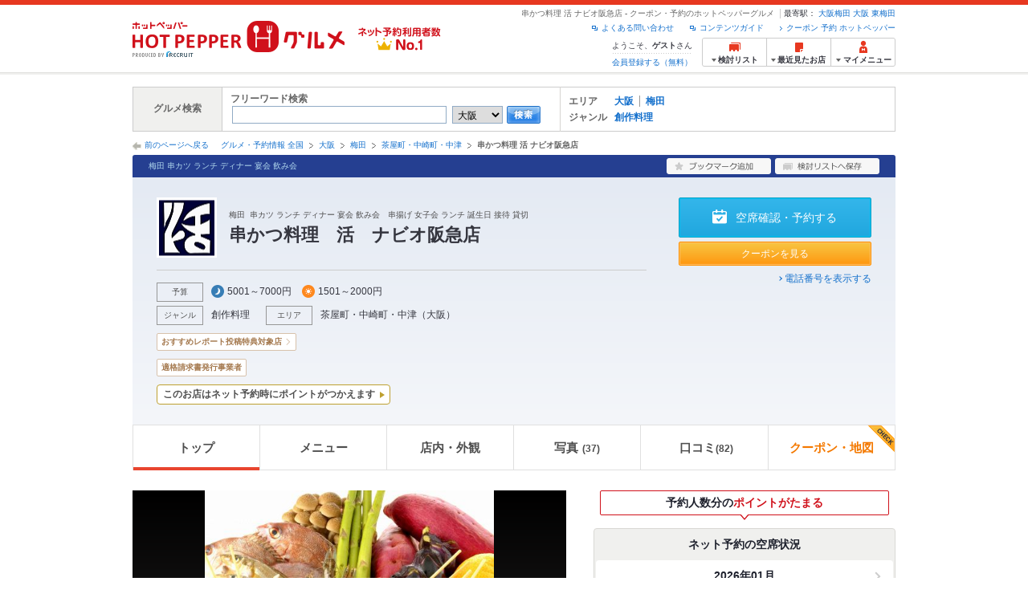

--- FILE ---
content_type: text/html;charset=UTF-8
request_url: https://www.hotpepper.jp/strJ000014512/
body_size: 33891
content:
<!DOCTYPE html PUBLIC "-//W3C//DTD XHTML 1.0 Strict//EN" "http://www.w3.org/TR/xhtml1/DTD/xhtml1-strict.dtd">
<html lang="ja" xml:lang="ja" xmlns="http://www.w3.org/1999/xhtml" xmlns:og="http://ogp.me/ns#" xmlns:fb="http://ogp.me/ns/fb#">
<head>
	<meta http-equiv="Content-Type" content="text/html; charset=UTF-8" />
	<title>串かつ料理 活 ナビオ阪急店(茶屋町・中崎町・中津/創作料理)＜ネット予約可＞ | ホットペッパーグルメ</title>
	<meta name="Keywords" content="串かつ料理 活 ナビオ阪急店,グルメ,クーポン,ネット予約,ポイント,ホットペッパー,Hotpepper,茶屋町・中崎町・中津,創作料理忘年会,宴会,歓送迎会" />
	<meta name="Description" content="【ネット予約可】串かつ料理 活 ナビオ阪急店（創作料理/和風）の予約なら、お得なクーポン満載、24時間ネット予約でポイントもたまる【ホットペッパーグルメ】！おすすめはその季節の旬の食材をご用意しております。松茸、ハモ、栗、牡蠣、フグ、若ごぼう、筍、一寸豆、鯛の子など 「おまかせで」から「ストップ」まで職人おススメの揚げたて串かつが食べられます。カウンターは特等席！※この店舗はネット予約に対応しています。" />
	<meta http-equiv="Content-Language" content="ja" />
	<meta http-equiv="Content-Style-Type" content="text/css" />
	<meta http-equiv="Content-Script-Type" content="text/javascript" />
	<meta name="robots" content="index,follow" />
	<meta name="robots" content="noydir" />
	<meta name="robots" content="noodp" />
	<link rel="canonical" href="https://www.hotpepper.jp/strJ000014512/" />
	<meta property="og:title" content="串かつ料理　活　ナビオ阪急店" />
	<meta property="og:type" content="website" />
	<meta property="og:url" content="https://www.hotpepper.jp/strJ000014512/?vos=nhppprsbz10081602" />
	<meta property="og:description" content="【ネット予約可】串かつ料理 活 ナビオ阪急店（創作料理/和風）の予約なら、お得なクーポン満載、24時間ネット予約でポイントもたまる【ホットペッパーグルメ】！おすすめはその季節の旬の食材をご用意しております。松茸、ハモ、栗、牡蠣、フグ、若ごぼう、筍、一寸豆、鯛の子など 「おまかせで」から「ストップ」まで職人おススメの揚げたて串かつが食べられます。カウンターは特等席！※この店舗はネット予約に対応しています。" />
	<meta property="og:image" content="https://imgfp.hotp.jp/IMGH/00/64/P028400064/P028400064_480.jpg" /><meta property="og:site_name" content="グルメ・クーポン情報 ホットペッパー ホットペッパー グルメ" />
	<meta property="fb:app_id" content="114528591936629" />
	<link rel="stylesheet" type="text/css" href="https://imgfp.hotp.jp/SYS/cmn/css/front_002/header.css?1767650424427" media="all"/>
<link rel="stylesheet" type="text/css" href="https://imgfp.hotp.jp/SYS/cmn/css/common/colors/1b.css?1635317157786" media="all"/>
<link rel="stylesheet" type="text/css" href="https://imgfp.hotp.jp/SYS/cmn/css/front_002/colors/1b.css?1635317158002" media="all"/>
<link rel="stylesheet" type="text/css" href="https://imgfp.hotp.jp/SYS/cmn/css/front_002/shop_top.css?1738187882250" media="all"/>
<link rel="stylesheet" type="text/css" href="https://imgfp.hotp.jp/SYS/PC/css/pages/psi010/PSI01010.css?1758751058352" media="all"/>
<link rel="stylesheet" type="text/css" href="https://imgfp.hotp.jp/SYS/cmn/css/common/footer_lifestyle.css?1635317157878" media="all"/>
<script type="text/javascript" src="https://imgfp.hotp.jp/SYS/cmn/js/jquery-1.10.1.min.js?1635317171197"></script>
<script type="text/javascript" src="https://imgfp.hotp.jp/SYS/cmn/js/front_002/thickbox.js?1635317171153"></script>
<script type="text/javascript" src="https://imgfp.hotp.jp/SYS/cmn/js/hpr_function.js?1753664558356"></script>
<script type="text/javascript" src="https://imgfp.hotp.jp/SYS/cmn/js/hpr_execute.js?1750888817775"></script>
<script type="text/javascript" src="https://imgfp.hotp.jp/SYS/cmn/js/front_002/hpr_function_ex.js?1635317171076"></script>
<script type="text/javascript" src="https://imgfp.hotp.jp/SYS/cmn/js/swfobject.js?1635317171291"></script>
<script type="text/javascript" src="https://imgfp.hotp.jp/SYS/cmn/js/function.js?1635317171166"></script>
<script type="text/javascript" src="https://imgfp.hotp.jp/SYS/cmn/js/storeNav.js?1635317171280"></script>
<script type="text/javascript" src="https://imgfp.hotp.jp/SYS/cmn/js/recommend.js?1635317171252"></script>
<script type="text/javascript" src="https://imgfp.hotp.jp/SYS/cmn/js/jsrender.min.js?1635317171245"></script>
<script type="text/javascript" src="https://imgfp.hotp.jp/SYS/cmn/js/front_002/scrollActionBar.js?1635317171121"></script>
<script type="text/javascript" src="https://imgfp.hotp.jp/SYS/cmn/js/loadjson.js?1635317171248"></script>
<script type="text/javascript" src="https://imgfp.hotp.jp/SYS/cmn/js/header_pullDown.js?1635317171172"></script>
<script type="application/ld+json">{
	"@context": "http://schema.org",
	"@type": "Restaurant",
	"@id": "https://www.hotpepper.jp/strJ000014512/",
	"name": "串かつ料理 活 ナビオ阪急店",
	"image": "https://imgfp.hotp.jp/IMGH/00/64/P028400064/P028400064_480.jpg",
	"servesCuisine": "創作料理",
	"address": {
		"@type": "PostalAddress",
		"streetAddress": "角田町7-10 HEPナビオ7F",
		"addressLocality": "大阪市北区",
		"addressRegion": "大阪府",
		"addressCountry": "JP"
	},
	"telephone": "06-6311-6477",
	"geo": {
		"@type": "GeoCoordinates",
		"latitude": "34.703253159850526",
		"longitude": "135.5000127370597"
	},
	"potentialAction": {
		"@type": "ReserveAction",
		"target": {
			"@type": "EntryPoint",
			"urlTemplate": "https://www.hotpepper.jp/strJ000014512/yoyaku/?vos=othpporgzzzzx00000001",
			"inLanguage": "ja-JP",
			"actionPlatform": [
				"http://schema.org/DesktopWebPlatform",
				"http://schema.org/IOSPlatform",
				"http://schema.org/AndroidPlatform"
			]
		},
		"result": {
			"@type": "FoodEstablishmentReservation",
			"name": "Reserve table"
		}
	}
}</script>
	<!-- global.html -->
<script type="text/javascript">
var tableauKeys = [];
!function(t){var e={};function n(r){if(e[r])return e[r].exports;var o=e[r]={i:r,l:!1,exports:{}};return t[r].call(o.exports,o,o.exports,n),o.l=!0,o.exports}n.m=t,n.c=e,n.d=function(t,e,r){n.o(t,e)||Object.defineProperty(t,e,{enumerable:!0,get:r})},n.r=function(t){"undefined"!=typeof Symbol&&Symbol.toStringTag&&Object.defineProperty(t,Symbol.toStringTag,{value:"Module"}),Object.defineProperty(t,"__esModule",{value:!0})},n.t=function(t,e){if(1&e&&(t=n(t)),8&e)return t;if(4&e&&"object"==typeof t&&t&&t.__esModule)return t;var r=Object.create(null);if(n.r(r),Object.defineProperty(r,"default",{enumerable:!0,value:t}),2&e&&"string"!=typeof t)for(var o in t)n.d(r,o,function(e){return t[e]}.bind(null,o));return r},n.n=function(t){var e=t&&t.__esModule?function(){return t.default}:function(){return t};return n.d(e,"a",e),e},n.o=function(t,e){return Object.prototype.hasOwnProperty.call(t,e)},n.p="",n(n.s=79)}({45:function(t,e,n){"use strict";Object.defineProperty(e,"__esModule",{value:!0});var r=function(t){return t&&t.__esModule?t:{default:t}}(n(46));e.default=function(t){var e=window[t],n=(0,r.default)(t);return{enabled:function(){return n},get:function(t){return n?e.getItem(t):null},set:function(t,r){if(n){var o=r;"string"!=typeof r&&(o=JSON.stringify(r)),e.setItem(t,o)}},remove:function(t){n&&e.removeItem(t)}}}},46:function(t,e,n){"use strict";Object.defineProperty(e,"__esModule",{value:!0}),e.default=function(t){try{var e=window[t];if(!e)return!1;if(!("getItem"in e&&"setItem"in e&&"removeItem"in e))return!1;var n="___hpgstorage___check___";return e.setItem(n,"check"),"check"!==e.getItem(n)?!1:(e.removeItem(n),!0)}catch(t){return!1}}},79:function(t,e,n){"use strict";void 0===window.Squilla&&n(80)},80:function(t,e,n){"use strict";var r=a(n(81)),o=n(82),i=a(n(84));function a(t){return t&&t.__esModule?t:{default:t}}var u=window,s=function(){var t=(0,i.default)(),e=!t.get("__hpg_saw");return void 0!==document.cookie&&t.set("__hpg_saw","1",1800),e}(),c=function(t){if(!u.s)return u.tableauKeys=u.tableauKeys||[],void u.tableauKeys.push(t);if(!s){setTimeout(function(){!function(t){var e=u.s;e.linkTrackVars="prop53",e.linkTrackEvents="None",e.prop53=t,e.tl(window||{},"o","sendTableauKeys")}(t)},1e3)}};r.default.setSendResultFunction(function(t,e){var n=t+"-"+e;if(c(n),u.s)(0,o.record)(n);else var r=setInterval(function(){if(u.s){clearInterval(r);for(var t=(u.s.prop53||"").split(","),e=0,n=t.length;e<n;e++)(0,o.record)(t[e])}else"complete"===document.readyState&&clearInterval(r)},10)}),r.default.configData={tests:{}},u.Squilla=r.default;var l="/doc/include/head/common/abtest.config.js?_="+(new Date).getTime();document.write(["<scr",'ipt type="text/javascript" src="',l,'"></scr',"ipt>"].join(""))},81:function(t,e,n){"use strict";var r,o=function(t,e){for(var n in e)e.hasOwnProperty(n)&&(t[n]=e[n]);function r(){this.constructor=t}t.prototype=null===e?Object.create(e):(r.prototype=e.prototype,new r)};!function(t){t.emptyConfigData=function(){return{tests:{}}}}(r||(r={})),function(t){function e(t){if(!t)return null;var e=t;if(void 0!==t.cookieName&&(e.storeKeyName=t.cookieName),void 0!==t.remakeCookie&&(e.remakeValue=t.remakeCookie),void 0!==t.patterns)for(var n=0,r=t.patterns.length;n<r;n++)void 0!==t.patterns[n].cookie&&(e.patterns[n].range=t.patterns[n].cookie);return e}t.convertTestConfigData=e,t.convertConfigData=function(n){var r=t.emptyConfigData();if(!n)return r;if(void 0!==n.tests)for(var o in n.tests)r.tests[o]=e(n.tests[o]);return r}}(r||(r={})),function(t){var e=function(){function e(t){this.setConfigData(t)}return e.prototype.setConfigData=function(e){this.data=e?t.convertConfigData(e):t.emptyConfigData()},e.prototype.getTest=function(t){return this.data?this.data.tests[t]:null},e.prototype.getTests=function(){return this.data?this.data.tests:null},e.prototype.setTest=function(e,n){this.data||this.setConfigData(null),this.data.tests=this.data.tests||{},this.data.tests[e]=t.convertTestConfigData(n)},e}();t.Config=e}(r||(r={})),function(t){var e="X";t.setOriginalPattern=function(t){e=t},t.getOriginalPattern=function(){return e};var n=14;t.setTestCookieExpiresDate=function(t){n=t},t.getTestCookieExpiresDate=function(){return n};var r="_squilla";t.setStorageKeyName=function(t){r=t},t.getStorageKeyName=function(){return r};var o=14;t.setStorageExpiresDate=function(t){o=t},t.getStorageExpiresDate=function(){return o},function(t){t[t.cookie=0]="cookie",t[t.localStorage=1]="localStorage"}(t.StoreType||(t.StoreType={}));var i=t.StoreType.cookie;t.setStoreType=function(t){i=t},t.getStoreType=function(){return i},t.sendResult=function(t,e){},t.setSendResultFunction=function(n){var r=n;t.sendResult=function(t,n){void 0===n&&(n=e),r(t,n)}}}(r||(r={})),function(t){function e(t,e){var n,r=!1,o=document;if(t())e();else{var i=function(){"interactive"!==o.readyState?"complete"===o.readyState&&(r||(r=!0,t()&&e())):r||t()&&(r=!0,e())};o.addEventListener?o.addEventListener("readystatechange",i):o.onreadystatechange=i,n=setInterval(function(){r?clearInterval(n):t()&&(clearInterval(n),r=!0,e())},0)}}function n(t){if(void 0!==t&&t.length>0)for(var e=document.getElementsByTagName("head")[0],n=0,r=t;n<r.length;n++){var o=r[n],i=document.createElement("link");i.rel="stylesheet",i.type="text/css",i.href=o,i.media="all",e.appendChild(i)}}function r(t){if(void 0!==t&&t.length>0)for(var e=document.getElementsByTagName("head")[0],n=0,r=t;n<r.length;n++){var o=r[n];if("complete"===document.readyState){var i=document.createElement("script");i.type="text/javascript",i.src=o,e.appendChild(i)}else document.write(["<scr",'ipt type="text/javascript" src="',o,'"></scr',"ipt>"].join(""))}}t.isBot=function(){var t=navigator&&navigator.userAgent?navigator.userAgent:null;return!t||!/^Mozilla|^DoCoMo|^KDDI|^SoftBank|^Opera|^Dalvik|^BlackBerry/.test(t)||/[b|B]ot|[c|C]rawler|[s|S]pider/.test(t)},t.triggerBySelector=function(t,n){var r,o=document;"undefined"==typeof jQuery?(o.querySelectorAll||(r=function(){return!1}),r=function(){return o.querySelectorAll(t).length>0}):r=function(){return jQuery(t).length>0},e(r,n)},t.triggerByVariable=function(t,n){e(function(){return void 0!==window[t]},n)},t.addResources=function(t){n(t.css),r(t.script)},t.preLoadStyleResources=function(t){if(void 0!==t&&t.length>0)for(var e=document.getElementsByTagName("head")[0],n=0,r=t;n<r.length;n++){var o=r[n],i=document.createElement("link");i.rel="stylesheet",i.type="text/css",i.href=o,i.media="all",e.appendChild(i),setTimeout(function(t){return function(){e.removeChild(t)}}(i),10)}},t.addStyleResources=n,t.addScriptResources=r,t.isLocalStorageEnable=function(){try{var t=window.localStorage;if(!t)return!1;if(!("getItem"in t&&"setItem"in t&&"removeItem"in t))return!1;var e="__squilla__check__";return t.setItem(e,"check"),"check"===t.getItem(e)&&(t.removeItem(e),!0)}catch(t){return!1}}}(r||(r={})),function(t){var e=function(){function e(e,n){this.events={begin:function(){},end:function(){}},this.testVal=null,this.addtionalStyles=[];var r=n.getTest(e);if(r){if(void 0!==r.stopDate)try{if(Date.parse(r.stopDate+" 00:00:00 GMT+0900")<=(new Date).getTime())return}catch(t){return}var o=t.TestStoreManager.getTestStore(n);if(o.isEnable()){this.testVal=o.getVal(e),this.testName=e,this.testConfig=r;var i=o.checkPattern(e);this.pattern=null!==i?i.pattern:void 0,i&&void 0!==i.additionalResources&&(t.addScriptResources(i.additionalResources.script),this.addtionalStyles=i.additionalResources.css,t.preLoadStyleResources(this.addtionalStyles))}}}return e.prototype.on=function(t,e){return"function"==typeof this.events[t]?(this.events[t]=e,this):this.pattern?(t===this.pattern&&(this.testProc=e),this):this},e.prototype.begin=function(t){return this.on("begin",t)},e.prototype.end=function(t){return this.on("end",t)},e.prototype.proc=function(t,e){return this.on(t,e)},e.prototype.run=function(){if(!t.isBot()){if(t.addStyleResources(this.addtionalStyles),this.events.begin(),"function"==typeof this.testProc&&this.testProc(),null!==this.testVal){var e=this.testConfig;t.sendResult("string"==typeof e.testKey?e.testKey:this.testName,this.pattern)}this.events.end()}},e}();t.Test=e}(r||(r={})),function(t){var e;t.version=function(){return"Squilla 0.1.1 75cfaff build: 2016-09-27T09:23Z"},t.init=function(n){e=new t.Config(n)},t.setTestConfig=function(n,r){(e=e||new t.Config(null)).setTest(n,r)},t.test=function(n){return new t.Test(n,e)},t.__c=function(){return e}}(r||(r={})),function(t){var e=function(){function t(t){this.config=t}return t.prototype.getTestConfig=function(t){if(!this.isEnable())return null;if(!this.config)return null;var e=this.config.getTest(t);return e||null},t.prototype.getStoreKey=function(t){var e=this.getTestConfig(t);return e?e.storeKeyName?e.storeKeyName:t:null},t.prototype.getVal=function(t){var e=this,n=this.getTestConfig(t);if(!n)return null;var r=function(t,n){var r=e.getItem(t);return null===r&&n&&(r=0|100*Math.random()),r}(this.getStoreKey(t),"boolean"!=typeof n.remakeValue||n.remakeValue);return null!==r&&this.setVal(t,r),r},t.prototype.setVal=function(t,e){var n=this.getStoreKey(t);n&&this.setItem(n,e)},t.prototype.checkPattern=function(t){var e=this.getTestConfig(t);return e?function(t,e){if(null!==t)for(var n=0,r=e;n<r.length;n++){var o=r[n];if(o.range&&o.range.min<=t&&t<=o.range.max)return o}return null}(this.getVal(t),e.patterns):null},t}();t.TestStore=e;var n=function(e){function n(){e.apply(this,arguments)}return o(n,e),n.prototype.isEnable=function(){return"cookie"in document},n.prototype.getItem=function(t){for(var e=0,n=document.cookie.split(";");e<n.length;e++){var r=n[e].split("=");if(decodeURIComponent(r.shift()).replace(" ","")===t)return+decodeURIComponent(r.shift())}return null},n.prototype.setItem=function(e,n){var r=encodeURIComponent(e)+"="+encodeURIComponent(n.toString())+"; path=/",o=t.getTestCookieExpiresDate();if(o){var i=new Date;i.setDate(i.getDate()+o),r+="; expires="+i.toUTCString()}document.cookie=r},n}(e),r=function(e){function n(){e.apply(this,arguments)}return o(n,e),n.prototype.isEnable=function(){return t.isLocalStorageEnable()},n.prototype.getStorageData=function(){var e=localStorage.getItem(t.getStorageKeyName());if(!e)return null;try{return JSON.parse(e)}catch(t){return null}},n.prototype.clearStorageData=function(t){var e={},n=(new Date).getTime();for(var r in t){t[r].expires<n&&(e[r]=!0)}for(var o in e)delete t[o]},n.prototype.getItem=function(t){var e=this.getStorageData();if(!e)return null;var n=e[t];return void 0===n?null:n.expires<(new Date).getTime()?null:n.value},n.prototype.setItem=function(e,n){var r=this.getStorageData();r||(r={}),this.clearStorageData(r);var o=function(){var e=t.getStorageExpiresDate();if(e){var n=new Date;return n.setDate(n.getDate()+e),n.getTime()}return 0}();r[e]={value:n,expires:o},localStorage.setItem(t.getStorageKeyName(),JSON.stringify(r))},n}(e);!function(e){var o={};o[t.StoreType.cookie]=n,o[t.StoreType.localStorage]=r,e.getTestStore=function(e){return new(0,o[t.getStoreType()])(e)}}(t.TestStoreManager||(t.TestStoreManager={}))}(r||(r={})),t.exports=r||{}},82:function(t,e,n){"use strict";Object.defineProperty(e,"__esModule",{value:!0}),e.record=function(t){var e=new Date,n=i(t);return n.first_touch_time=new Date(n.first_touch_time||e),n.last_touch_time=e,u(t,n),n},e.allRecordData=function(){var t={};for(var e in o)""!==e&&(t[e]=i(e));return t};var r=(0,function(t){return t&&t.__esModule?t:{default:t}}(n(83)).default)(),o=JSON.parse(r.get("hpg_abtest_recorder")||"{}"),i=function(t){var e=o[t]||function(t){return{data:t,first_touch_time:null,last_touch_time:null}}(t);return e.first_touch_time=e.first_touch_time?new Date(e.first_touch_time):null,e.last_touch_time=e.last_touch_time?new Date(e.last_touch_time):null,delete e.count,e},a=function(t){delete o[t]},u=function(t,e){""!==t&&(o[t]=e),function(){var t=[""],e=new Date;for(var n in o){var i=o[n];e-new Date(i.last_touch_time)>2592e6&&t.push(n)}for(var u=0,s=t.length;u<s;u++)a(t[u]);r.set("hpg_abtest_recorder",o)}()}},83:function(t,e,n){"use strict";Object.defineProperty(e,"__esModule",{value:!0});var r=function(t){return t&&t.__esModule?t:{default:t}}(n(45));e.default=function(){return(0,r.default)("localStorage")}},84:function(t,e,n){"use strict";Object.defineProperty(e,"__esModule",{value:!0}),e.default=function(){var t={},e=[],n=document;if(void 0!==n.cookie)for(var r=n.cookie.split(";"),o=void 0,i=void 0,a=void 0,u=0,s=r.length;u<s;u++){o=r[u].split("=");try{i=decodeURIComponent(o.shift()).replace(" ","")}catch(t){continue}try{a=decodeURIComponent(o.shift())}catch(t){continue}t[i]=a,e.push(i)}return{get:function(e){return void 0!==t[e]?t[e]:null},set:function(e,r){var o=arguments.length>2&&void 0!==arguments[2]?arguments[2]:null;if(void 0!==n.cookie){var i=[];if(i.push(e+"="+encodeURIComponent(r)),i.push("path=/"),o){i.push("max-age="+o);var a=new Date;a.setSeconds(a.getSeconds()+o),i.push("expires="+a.toUTCString())}n.cookie=i.join("; "),t[e]=r}},names:function(){return e}}}}});
!function(e){var t={};function r(n){if(t[n])return t[n].exports;var o=t[n]={i:n,l:!1,exports:{}};return e[n].call(o.exports,o,o.exports,r),o.l=!0,o.exports}r.m=e,r.c=t,r.d=function(e,t,n){r.o(e,t)||Object.defineProperty(e,t,{enumerable:!0,get:n})},r.r=function(e){"undefined"!=typeof Symbol&&Symbol.toStringTag&&Object.defineProperty(e,Symbol.toStringTag,{value:"Module"}),Object.defineProperty(e,"__esModule",{value:!0})},r.t=function(e,t){if(1&t&&(e=r(e)),8&t)return e;if(4&t&&"object"==typeof e&&e&&e.__esModule)return e;var n=Object.create(null);if(r.r(n),Object.defineProperty(n,"default",{enumerable:!0,value:e}),2&t&&"string"!=typeof e)for(var o in e)r.d(n,o,function(t){return e[t]}.bind(null,o));return n},r.n=function(e){var t=e&&e.__esModule?function(){return e.default}:function(){return e};return r.d(t,"a",t),t},r.o=function(e,t){return Object.prototype.hasOwnProperty.call(e,t)},r.p="",r(r.s=85)}({85:function(e,t,r){"use strict"}});
</script>
<!-- PSI01010.html -->
<style type="text/css">
	body {
		position: static !important;
	}
</style>
</head>
<body>
<div>
	<div id="platform" class="typeD">
		<div id="platformWrap">
			<div id="header" class="headerWrap">
	<div class="inner">
		<div class="headerLogoArea">
	<a href="https://www.hotpepper.jp/"><img src="https://imgfp.hotp.jp/SYS/cmn/images/front_002/logo_hotopepper_264x45.png" alt="ホットペッパー HOTPEPPER グルメ" width="264" height="45"/></a><!--from-->
<style type="text/css">
        .promotionCatchLink{display: block;}
        .promotionCatchLink + .headerChosei{position: absolute;left: 425px;top: 0;}
        .promotionCatchNetReserve{position: absolute;left: 274px;top: 7px;}
</style>
<a href="https://www.hotpepper.jp/yoyaku_no1/" class="promotionCatchLink" target="_blank">
        <img src="/doc/logocatch/logo_promotionCatch_reservationsCanStores_No1.png" alt="ネット予約利用者数No.1" class="promotionCatchNetReserve" width="128" height="30" />
</a>
<!--to-->
</div>
<div class="headerInfoArea">
			<div class="headerShopInfo">
				<p class="headerShopName">串かつ料理 活 ナビオ阪急店 - クーポン・予約のホットペッパーグルメ</p>
				<dl class="headerShopArea">
						<dt>最寄駅：</dt>
						<dd><a href="/SA23/Y300/XEI0/2200495/">大阪梅田</a></dd>
						<dd><a href="/SA23/Y300/X300/2204585/">大阪</a></dd>
						<dd><a href="/SA23/Y300/X310/2200150/">東梅田</a></dd>
						</dl>
					</div><ul class="headerLinks cFix">
				<li><a href="https://www.hotpepper.jp/index.html" onclick="customLinkLog('header_link');">クーポン 予約 ホットペッパー</a></li>
				<li class="iconNewWindow newWindowLink"><a href="/doc/contents_guide.html" rel="external" onclick="return hpr.window.openExternal(this);">コンテンツガイド</a></li>
				<li class="iconNewWindow newWindowLink"><a href="javascript:void(0);" rel="external" onclick="customLinkLog('header_faq'); return hpr.external_site.showFaq();">よくある問い合わせ</a></li>
			</ul>
			<div class="headerNavigationGroup">
	<div class="userInfo">
	<p class="userInfoTop">ようこそ、<span class="userName">ゲスト</span>さん</p>
			<p class="userInfoBottom"><a href="javascript:void(0);" onclick="hpr.external_site.openHpMemberAction('cpw010','registerMember','?screenId=PSI01010&completeSelf=1', false); return false;">会員登録する（無料）</a></p>
		</div>

<ul class="jscDropDownHead mainNav">
		<li class="navList">
			<a href="javascript:void(0);" onclick="customLinkLog('header_examine'); hpr.keepStoreList.expandList(); return false;"><span class="fs10 bold padL10">検討リスト</span></a>
			<div class="dropDownWide positionHeader dn jscDropDown">
				<div class="headerBox">
					<ul class="boxInner"></ul>
				</div>
				<p class="close"><a href="javascript:void(0);"><img width="33" height="26" src="https://imgfp.hotp.jp/SYS/yoyaku/images/btn_drop_close.png" alt="" class="hover" /></a></p>
			</div>
		</li>
		<li class="navHistory">
			<a href="javascript:void(0);" onclick="customLinkLog('header_recently'); return false;"><span class="fs10 bold padL7">最近見たお店</span></a>
			<div class="dropDownWide  positionHeader dn jscDropDown">
				<div class="headerBox">
					<ul class="boxInner shopHistory"></ul>
				</div>
				<p class="close"><a href="javascript:void(0);"><img width="33" height="26" src="https://imgfp.hotp.jp/SYS/yoyaku/images/btn_drop_close.png" alt="" class="hover" /></a></p>
			</div>
		</li>
		<li class="navMypage">
			<a href="javascript:void(0);" onclick="customLinkLog('header_mypage'); return false;" class="totalMenuMessageCountWrap">
				<span class="fs10 bold padL10">マイメニュー</span>
				</a>
			<div class="dropDownSmall positionHeader dn jscDropDown menuMessageListWrap">
				<div class="headerBox">
					<ul class="boxInner menuMessageList">
						<li><a href="/CSP/pmy010/">マイページTOP</a></li>
						<li>
							<a href="/CSP/pmy020/">予約の確認</a></li>
						<li>
							<a href="/CSP/smac10/doMessages">お店からのメッセージ一覧</a></li>
						<li><a href="/gourmetnotes/">グルメ手帳</a></li>
						<li><a href="/CSP/dfs020/">ブックマーク</a></li>
						<li><a href="javascript:void(0);" onclick="hpr.external_site.openHpMemberAction('cpw010','referPoint','?screenId=PSI01010', true); return false;">ポイント残高照会</a></li>
						<li><a href="javascript:void(0);" onclick="hpr.external_site.openHpMemberAction('cpw010','usehist','?screenId=PSI01010', true); return false;">ポイント利用履歴</a></li>
						<li><a href="https://point.recruit.co.jp/member/relMgrPtSel?siteCd=HPG" onclick="customLinkLog('mymenu_pointsetting');" target="_blank">ポイント設定変更</a></li>
						</ul>
				</div>
				<p class="close"><a href="javascript:void(0);"><img width="33" height="26" src="https://imgfp.hotp.jp/SYS/yoyaku/images/btn_drop_close.png" alt="" class="hover" /></a></p>
			</div>
		</li>
	</ul>
</div>
</div></div></div><div id="grumetSearch" class="inner">
	<div id="grumetSrhWrap">
		<table>
			<tr>
				<th>グルメ検索</th>
				<td class="lineR">
					<dl>
						<dt>フリーワード検索</dt>
						<dd>
							<form class="jscFreewordSearchForm" name="welcomeSearch" method="get" action="/CSP/psh010/doBasic">
								<input type="text" id="FREEWORD" name="FWT" value="" title="" size="40" class="searchWord jscFreewordSearchTxt" />
								<select name="SA">
									<option value="SA11">東京</option>
									<option value="SA12">神奈川</option>
									<option value="SA13">埼玉</option>
									<option value="SA14">千葉</option>
									<option value="SA15">茨城</option>
									<option value="SA16">栃木</option>
									<option value="SA17">群馬</option>
									<option value="SA21">滋賀</option>
									<option value="SA22">京都</option>
									<option selected="selected" value="SA23">大阪</option>
									<option value="SA24">兵庫</option>
									<option value="SA25">奈良</option>
									<option value="SA26">和歌山</option>
									<option value="SA31">岐阜</option>
									<option value="SA32">静岡</option>
									<option value="SA33">愛知</option>
									<option value="SA34">三重</option>
									<option value="SA41">北海道</option>
									<option value="SA51">青森</option>
									<option value="SA52">岩手</option>
									<option value="SA53">宮城</option>
									<option value="SA54">秋田</option>
									<option value="SA55">山形</option>
									<option value="SA56">福島</option>
									<option value="SA61">新潟</option>
									<option value="SA62">富山</option>
									<option value="SA63">石川</option>
									<option value="SA64">福井</option>
									<option value="SA65">山梨</option>
									<option value="SA66">長野</option>
									<option value="SA71">鳥取</option>
									<option value="SA72">島根</option>
									<option value="SA73">岡山</option>
									<option value="SA74">広島</option>
									<option value="SA75">山口</option>
									<option value="SA81">徳島</option>
									<option value="SA82">香川</option>
									<option value="SA83">愛媛</option>
									<option value="SA84">高知</option>
									<option value="SA91">福岡</option>
									<option value="SA92">佐賀</option>
									<option value="SA93">長崎</option>
									<option value="SA94">熊本</option>
									<option value="SA95">大分</option>
									<option value="SA96">宮崎</option>
									<option value="SA97">鹿児島</option>
									<option value="SA98">沖縄</option>
									</select>
								<a class="jscFreewordSearchSubmitBtn" href="javascript:void(0);" onclick="SCClick_test('welcome_shop', 'search_btn');return false;"><img src="https://imgfp.hotp.jp/SYS/cmn/images/common/btn/btn_search_s.gif" alt="検索" width="42" height="22" id="r_search1" class="hover" /></a>
							</form>
						</dd>
					</dl>
				</td>
				<td>
					<dl class="grumetSrcShop cFix">
						<dt>エリア</dt>
						<dd>
							<ul class="searchAreaList cFix">
								<li><a href="/SA23/" onclick="SCClick_test('welcome_shop', 'SA_link');location.href='/SA23/';return false;">大阪</a></li>
									<li class="lastChild"><a href="/SA23/Y300/" onclick="SCClick_test('welcome_shop', 'MA_link');location.href='/SA23/Y300/';return false;">梅田</a></li>
									</ul>
						</dd>
					</dl>
					<dl class="grumetSrcShop2 cFix">
						<dt>ジャンル</dt>
						<dd>
							<ul class="searchAreaList cFix">
								<li class="lastChild"><a href="/SA23/Y300/G003/" onclick="SCClick_test('welcome_shop', 'GNR_link');location.href='/SA23/Y300/G003/';return false;">創作料理</a></li>
								</ul>
						</dd>
					</dl>
					</td>
			</tr>
		</table>
	</div><!-- /grumetSrhWrap -->
</div><!-- /grumetSearch -->
<div id="utilities">
	<div class="inner">
		<p class="back"><a href="javascript:historyBackOrClose();">前のページへ戻る</a></p>
		<ol class="shopTopBreadcrumbList">
			<li><a href="https://www.hotpepper.jp/index.html">グルメ・予約情報 全国</a></li><li><a href="/SA23/">大阪</a></li><li><a href="/SA23/Y300/">梅田</a></li><li><a href="/SA23/Y300/XEI2/">茶屋町・中崎町・中津</a></li><li><span class="strong">串かつ料理 活 ナビオ阪急店</span></li></ol>
	</div>
</div>
<div id="jsiOutsideBannerContents" style="position: relative; width: 950px; margin: 0 auto;">
    <div id="jsiOutsideBannerRight" style="position: absolute; top: 0; left: 100%; margin-left: 15px; text-align: left;">
        <!-- hamidashi_right.htm -->
<!-- /hamidashi_right.htm -->
</div>
    <div id="jsiOutsideBannerLeft" style="position: absolute; top: 0; right: 100%; margin-right: 15px; text-align: right;">
        <!-- hamidashi_left.htm -->
<!-- /hamidashi_left.htm -->
</div>
</div>
<script type="text/javascript">
    $(function(){
        if($('#jsiOutsideBannerContents').children().length >= 1){
            $('body').css({
                'min-width' : '950px',
                'overflow' : 'hidden',
                'position' : 'relative'
            });
        }
    });
</script><div class="scrollArea jsc-menu-wrap" id="scrollArea">
				<div class="scrollAreaInner cFix">
					<div class="globalNav">
	<ul class="globalNavList">
		<li class="current">
			<span>トップ</span>
		</li>
		<li class="jscShopNavTab">
				<a href="/strJ000014512/course/" onclick="customLinkLog('scroll:gnav:menu')">メニュー</a>
				<div class="jscShopNavMenu navPullDownMenu" style="display: none;">
					<ul class="jscShopNavMenuList navPullDownMenuList">
						<li>
								<a href="/strJ000014512/course/" onclick="customLinkLog('scroll:subnav:course')">コース</a>
							</li>
						<li>
								<a href="/strJ000014512/food/" onclick="customLinkLog('scroll:subnav:food')">料理</a>
							</li>
						<li>
								<a href="/strJ000014512/drink/" onclick="customLinkLog('scroll:subnav:drink')">ドリンク</a>
							</li>
						<li>
								<a href="/strJ000014512/lunch/" onclick="customLinkLog('scroll:subnav:lunch')">ランチ</a>
							</li>
						</ul>
				</div>
			</li>
		<li>
				<a href="/strJ000014512/appearance/" onclick="customLinkLog('scroll:gnav:appearance')">店内・外観</a>
			</li>
		<li class="jscShopNavTab">
				<a href="/strJ000014512/photo/" onclick="customLinkLog('scroll:gnav:photo');">
					写真<span class="globalNavNum">(37)</span></a>
				<div class="jscShopNavMenu navPullDownMenu" style="display: none;">
					<ul class="jscShopNavMenuList navPullDownMenuList">
						<li>
							<a href="/strJ000014512/photo/" onclick="customLinkLog('scroll:subnav:photo_all');">すべて</a>
						</li>
						<li>
								<a href="/strJ000014512/photo/?PHG=food" onclick="customLinkLog('scroll:subnav:photo_food');">料理</a>
							</li>
						<li>
								<a href="/strJ000014512/photo/?PHG=drink" onclick="customLinkLog('scroll:subnav:photo_drink');">ドリンク</a>
							</li>
						<li>
								<a href="/strJ000014512/photo/?PHG=appearance" onclick="customLinkLog('scroll:subnav:photo_store');">店内外観</a>
							</li>
						<li>
								<a href="/strJ000014512/photo/?PHG=other" onclick="customLinkLog('scroll:subnav:photo_other');">その他</a>
							</li>
						<li>
								<a href="/strJ000014512/photo/?PHG=post" onclick="customLinkLog('scroll:subnav:photo_post');">投稿写真</a>
							</li>
						</ul>
				</div>
			</li>
		<li class="recommendReport">
				<a href="/strJ000014512/report/" onclick="customLinkLog('scroll:gnav:report')">
					口コミ<p class="recommendReportNum">(<span>82</span>)</p>
				</a>
			</li>
		<li class="couponMap">
					<a href="/strJ000014512/map/" onclick="customLinkLog('scroll:gnav:coupon-map')">クーポン・地図<img class="shopNavCheckTop" src="https://imgfp.hotp.jp/SYS/cmn/images/front_002/icn_check_menu.png" alt="CHECK" width="35" height="35" /></a>
				</li>
			</ul>
</div>
</div>
			</div>
			<div id="container" class="shopTop">
				<div class="inner">
					<div id="shopHeaderWrapper">

<div class="shopHeader shopHeaderInnerWrap">
	<div class="shopHeaderLead cFix">
		<p class="shopHeaderGenreCatch"><span class="shopHeaderGenreCatchInner">梅田 串カツ ランチ ディナー 宴会 飲み会</span></p>
		<ul class="shopHeaderLeadBtn cFix">
			<li class="btnShopHeaderDiary">
				<a id="add1" href="javascript:void(0);" onclick="SCClick_test('cmn_btn_bkm1','PSI01010:J000014512');hpr.favorite.store.addBookmark('add1', true, '01','J000014512','','','','org.apache.struts.taglib.html.TOKEN','');SCClick_okiniStoreAdd('J000014512','1');return false;">
					<img src="https://imgfp.hotp.jp/SYS/cmn/images/front_002/btn_add_bookmark.png" alt="ブックマーク追加" width="130" height="20" class="hover" />
				</a>
				</li>
			<li class="btnShopHeaderKeeplist">
				<a href="javascript:void(0);" id="linkIDJ000014512_01" onclick="SCClick_toriKeepAdd('J000014512','1', 'PSI01010');hpr.keeplist.addStore(this, 'J000014512');return false;">
					<img src="https://imgfp.hotp.jp/SYS/cmn/images/front_002/btn_add_keeplist.png" alt="検討リストへ保存" width="130" height="20" class="hover" />
				</a>
			</li>
		</ul>
	</div>
	<div class="shopHeaderContents pr">
		<div class="shopHeaderContentsInner">
			<div class="shopHeaderContentsInfo">
				<div class="shopHeaderLogoTitleWrap">
					<p class="shopHeaderLogo">
							<a href="/strJ000014512/"><img src="https://imgfp.hotp.jp/IMGH/66/09/P025166609/P025166609_69.jpg" alt="串かつ料理 活 ナビオ阪急店のロゴ" class="resizeImg" /></a></p>
					<div class="shopTitle">
						<div class="crown">梅田 &nbsp;串カツ ランチ ディナー 宴会 飲み会　串揚げ 女子会 ランチ 誕生日 接待 貸切</div>
						<div class="shopNameBlock">
							<h1 class="shopName">串かつ料理　活　ナビオ阪急店</h1>
						</div>
						</div>
				</div>
				<div class="shopInfoInnerSectionWrap">
					<ul class="shopInfoInnerSection jscShopInfoInnerSection cf">
						<li class="shopInfoBudgetWrap">
								<dl class="shopInfoInnerSectionBlock cf">
									<dt>予算</dt>
									<dd class="shopInfoInnerBudget shopInfoInnerItemTitle">
										<span class="shopInfoBudgetDinner">5001～7000円</span>
										<span class="shopInfoBudgetLunch">1501～2000円</span>
										</dd>
								</dl>
							</li>
						<li>
							<dl class="shopInfoInnerSectionBlock cf">
								<dt>ジャンル</dt>
								<dd class="shopInfoInnerItem jscShopInfoInnerItem">
									<p class="shopInfoInnerItemTitle" >
										<a href="https://www.hotpepper.jp/G003/">
											創作料理</a>
									</p>
									<ul class="shopInfoInnerItemList jscShopInfoInnerItemList">
											<li >
													<a href="https://www.hotpepper.jp/G003/g030/">和風</a>
												</li>
											<li >
													<a href="https://www.hotpepper.jp/SA23/Y300/G003/">梅田 × 創作料理</a>
												</li>
											<li >
													<a href="https://www.hotpepper.jp/SA23/Y300/G003/g030/">梅田 × 和風</a>
												</li>
											<li >
													<a href="https://www.hotpepper.jp/SA23/Y300/XEI0/2200495/G003/">大阪梅田駅 × 創作料理</a>
												</li>
											<li class="lastChild">
													<a href="https://www.hotpepper.jp/SA23/Y300/XEI0/2200495/G003/g030/">大阪梅田駅 × 和風</a>
												</li>
											</ul>
									</dd>
								</dl>
						</li>
						<li>
							<dl class="shopInfoInnerSectionBlock cf">
								<dt>エリア</dt>
								<dd class="shopInfoInnerItemArea jscShopInfoInnerItem">
									<p class="shopInfoInnerItemTitle" >
										<a href="https://www.hotpepper.jp/SA23/Y300/XEI2/">
											茶屋町・中崎町・中津</a>
									</p>
									<ul class="shopInfoInnerItemList jscShopInfoInnerItemList">
											<li >
													<a href="https://www.hotpepper.jp/SA23/Y300/XEI2/G003/">茶屋町・中崎町・中津 × 創作料理</a>
												</li>
											<li class="lastChild">
													<a href="https://www.hotpepper.jp/SA23/Y300/XEI2/G003/g030/">茶屋町・中崎町・中津 × 和風</a>
												</li>
											</ul>
									</dd>
								<dd class="shopInfoInnerItemArea jscShopInfoInnerItem">
									<p class="shopInfoInnerItemTitle">
										（<a href="https://www.hotpepper.jp/SA23/">大阪</a>）
									</p>
									<ul class="shopInfoInnerItemList jscShopInfoInnerItemList">
											<li >
													<a href="https://www.hotpepper.jp/SA23/G003/">大阪 × 創作料理</a>
												</li>
											<li class="lastChild">
													<a href="https://www.hotpepper.jp/SA23/G003/g030/">大阪 × 和風</a>
												</li>
											</ul>
									</dd>
							</dl>
						</li>
						</ul>
				</div>
			</div>
			<div class="shopHeaderContentsBtn">
				<ul class="shopHeaderContentsBtnList">
						<li>
									<a href="/strJ000014512/yoyaku/" class="seatConfirmReserveBtn jscOpenReserveModalTrigger" onclick="customLinkLog('soku_st_nethead:J000014512');">
										空席確認・予約する
									</a>
								</li>
							<li>
									<a href="/strJ000014512/map/" class="viewCouponBtn" onclick="SCClick_test('cmn_btn_cop1','PSI01010:J000014512');">クーポンを見る</a></li>
							</ul>
				<p class="telephoneNumberLinkWrap">
						<a href="/strJ000014512/tel/" class="telephoneNumberLink" onclick="storeCallTelLog('J000014512', 'PSI01010', 'telinfo_disp'); customLinkLog('telinfo_disp');">電話番号を表示する</a>
					</p>
				</div>
		</div>
		<ul class="storeLabelList">
				<li>
						<a href="//www.hotpepper.jp/campaign/reportcp/" target="_blank" class="label" onclick="customLinkLog('generic_campaign_CP240401_header_icon');">おすすめレポート投稿特典対象店</a>
</li>
				</ul>
		<ul class="storeLabelList">
				</ul>
			<ul class="storeLabelList">
				<li>
						<span class="label">適格請求書発行事業者</span>
					</li>
				</ul>
		<div class="useablePointsLabel" style="position: relative; width: fit-content; margin-top: 10px; font-size: 12px; line-height: 1;">
	<a href="/doc/point_use/pc/index.html" target="_blank" rel="nofollow" class="jsc-doc-holding-point" style="display: block; padding: 5px 18px 6px 7px; border: 1px solid #BEA030; border-radius: 4px; background: #FFFFFF; font-weight: bold; color: #4E4E4E; text-decoration: none;" onmouseover="this.style.backgroundColor='#EFEFEF'" onmouseout="this.style.backgroundColor='#FFFFFF'">このお店はネット予約時にポイントがつかえます</a>
</div>
<style type="text/css">
	.useablePointsLabel > a::after {
		position: absolute;
		top: 0;
		right: 7px;
		bottom: 0;
		height: 0;
		margin: auto;
		border-top: solid 4px transparent;
		border-right: solid 0px transparent;
		border-bottom: solid 4px transparent;
		border-left: solid 6px #BEA030;
		content: "";
	}
</style>
<script type="text/javascript">
	const pointWrapElm = document.getElementsByClassName('userInfoBottom')[0];
	if (pointWrapElm) {
		const docHoldingPointElm = document.getElementsByClassName('jsc-doc-holding-point')[0];
		const docHoldingPointText = docHoldingPointElm.textContent;
		const useablePoint = pointWrapElm.lastElementChild.textContent.replace(/,/g, '');
		const useablePointNumber = Number(useablePoint).toLocaleString();
		if (Number(useablePoint) >= 100) {
			docHoldingPointElm.innerHTML = docHoldingPointText + '<span style="margin-left: 7px; padding-left: 7px; border-left: 1px solid #BEA030; font-weight: bold; color: #4E4E4E;">現在' + useablePointNumber + 'ポイントもっています';
		}
	}
</script>
<!-- 追加ポイント施策 from -->
		<!-- 追加ポイント施策 to -->
	</div>
</div>
</div>
<script type="text/javascript">
	
	hpr.keeplist.show();
</script>
<script type="text/javascript">
//<![CDATA[
	function storeCallTelLog(storeId, gamenId, pushedBtn){
		var req = new XMLHttpRequest();
		var url = '/CSP/pap040/storeCallTelLog';
		var formData = new FormData();
		formData.append('sp', storeId);
		formData.append('gid', gamenId);
		formData.append('btn', pushedBtn);
		req.open('POST', url);
		req.send(formData);
	}
//]]>
</script>
<div class="jscGlobalNav globalNav jsc-global-nav">
	<ul class="globalNavList">
		<li class="current">
				<span>トップ</span>
			</li>
		<li class="jscShopNavTab">
					<a href="/strJ000014512/course/" onclick="customLinkLog('cmn_btn_fod1');">メニュー</a><div class="jscShopNavMenu navPullDownMenu" style="display: none;">
						<ul class="jscShopNavMenuList navPullDownMenuList">
							<li>
									<a href="/strJ000014512/course/" onclick="customLinkLog('tab_pd_course');">
										コース
									</a>
								</li>
							<li>
									<a href="/strJ000014512/food/" onclick="customLinkLog('tab_pd_food');">
										料理
									</a>
								</li>
							<li>
									<a href="/strJ000014512/drink/" onclick="customLinkLog('tab_pd_drink');">
										ドリンク
									</a>
								</li>
							<li>
									<a href="/strJ000014512/lunch/" onclick="customLinkLog('tab_pd_lunch');">
										ランチ
									</a>
								</li>
							</ul>
					</div>
				</li>
			<li>
					<a href="/strJ000014512/appearance/" onclick="customLinkLog('cmn_btn_str1');">店内・外観</a></li>
			<li class="jscShopNavTab">
					<a href="/strJ000014512/photo/" onclick="customLinkLog('cmn_btn_pht1');">
						写真<span class="globalNavNum">(37)</span></a>
					<div class="jscShopNavMenu navPullDownMenu" style="display: none;">
						<ul class="jscShopNavMenuList navPullDownMenuList">
							<li>
								<a href="/strJ000014512/photo/" onclick="customLinkLog('tab_ppd_all');">すべて</a>
							</li>
							<li>
									<a href="/strJ000014512/photo/?PHG=food" onclick="customLinkLog('tab_ppd_food');">料理</a>
								</li>
							<li>
									<a href="/strJ000014512/photo/?PHG=drink" onclick="customLinkLog('tab_ppd_drink');">ドリンク</a>
								</li>
							<li>
									<a href="/strJ000014512/photo/?PHG=appearance" onclick="customLinkLog('tab_ppd_store');">店内外観</a>
								</li>
							<li>
									<a href="/strJ000014512/photo/?PHG=other" onclick="customLinkLog('tab_ppd_other');">その他</a>
								</li>
							<li>
									<a href="/strJ000014512/photo/?PHG=post" onclick="customLinkLog('tab_ppd_post');">投稿写真</a>
								</li>
							</ul>
					</div>
				</li>
			<li class="recommendReport">
						<a href="/strJ000014512/report/" onclick="customLinkLog('cmn_btn_rep1');">口コミ<p class="recommendReportNum">(<span>82</span>)</p></a></li>
				<li class="couponMap">
						<a href="/strJ000014512/map/" onclick="customLinkLog('cmn_btn_map1');">クーポン・地図
							<img class="shopNavCheckTop" src="https://imgfp.hotp.jp/SYS/cmn/images/front_002/icn_check_menu.png" alt="CHECK" width="35" height="35" /></a></li>
				</ul>
</div><div id="shopInfo" class="cf bgWhite">
						<div id="mainVisual">
							<div class="jscMainView mainView">
								<img src="https://imgfp.hotp.jp/IMGH/00/64/P028400064/P028400064_480.jpg" alt="創業60年の歴史を誇る串かつ専門店。アイディアと四季を感じる食材の串かつをどうぞ" class="jscFirstSlideImg" />
							</div>
							<div class="mainViewUnder cf">
								<a href="#" class="jscImgListPrevBtn jscDN imgListPrevBtn">
									<img src="https://imgfp.hotp.jp/SYS/cmn/images/front_002/btn_photogallery_left.png" alt="" width="18" height="43" class="hover" />
								</a>
								<span class="jscImgListPrevDimBtn imgListPrevDimBtn">
									<img src="https://imgfp.hotp.jp/SYS/cmn/images/front_002/btn_photogallery_left_dim.png" alt="" width="18" height="43" />
								</span>
								<div class="slideImgListWrap jscViewImageList">
									<ul class="jscSlideImgList slideImgList"></ul>
								</div>
								<a href="#" class="jscImgListNextBtn imgListNextBtn">
									<img src="https://imgfp.hotp.jp/SYS/cmn/images/front_002/btn_photogallery_right.png" alt="" width="18" height="43" class="hover" />
								</a>
								<span class="jscImgListNextDimBtn imgListNextDimBtn jscDN">
									<img src="https://imgfp.hotp.jp/SYS/cmn/images/front_002/btn_photogallery_right_dim.png" alt="" width="18" height="43" />
								</span>
								</div>
							<div class="enqueteSummary">
									<div class="enqueteSummaryTitleWrap">
										<h2 class="enqueteSummaryTitle">
											<img src="https://imgfp.hotp.jp/SYS/cmn/images/front_002/txt_enquete_summary.png" alt="お店の総評" width="70" height="13" />
										</h2>
										<a href="javascript:void(0);" class="questionLink jsc-modal-enquete-summary-trigger" onclick="customLinkLog('eval_navi_modal')">総評について</a>
									</div>
									<ul class="reviewBudgeWrap">
		<li class="reviewBudgeGold">
					<p class="reviewBudgeTitle">とても素晴らしい接客・サービス</p>
					<p class="reviewBudgeText">来店した98%の人が満足しています</p>
				</li>
			<li class="reviewBudgeGold">
					<p class="reviewBudgeTitle">とても素晴らしい料理・味</p>
					<p class="reviewBudgeText">来店した98%の人が満足しています</p>
				</li>
			</ul>
<div class="enqueteSummaryDetailWrap">
		<dl class="sceneWrap">
				<dt>来店シーン</dt>
				<dd>
					<div class="sceneDonutChart">
						<canvas class="jsc-scene-donut-chart" style="height: 104px; width: 84px"></canvas>
					</div>
					<ul class="sceneTextList">
						<li class="type1">
								<span class="name">友人・知人と</span><span class="percentage">34%</span>
							</li>
						<li class="type2">
								<span class="name">家族・子供と</span><span class="percentage">30%</span>
							</li>
						<li class="type4">
								<span class="name">その他</span><span class="percentage">36%</span>
							</li>
						</ul>
				</dd>
			</dl>
		<dl class="atmosphereWrap">
				<dt>お店の雰囲気</dt>
				<dd>
						<span>にぎやか</span><input class="range" type="range" min="0" max="100" value="93" disabled /><span>落ち着いた</span>
					</dd>
				<dd>
						<span>普段使い</span><input class="range" type="range" min="0" max="100" value="30" disabled /><span>特別な日</span>
					</dd>
				</dl>
		</div>
<p class="detailEnqueteSummaryLink">
		<a href="/strJ000014512/report/" class="arrowLink" onclick="customLinkLog('report_eval')">詳しい評価を見る</a>
	</p>
</div>
							<div>
								<h2 class="topShopInfoTitle ttlShopHour">
									<img src="https://imgfp.hotp.jp/SYS/cmn/images/front_002/txt_shop_business_hour.png" alt="営業時間・定休日" width="109" height="13" />
								</h2>
								<div class="shopHour">
									月～日、祝日: 11:00～22:00 （料理L.O. 21:30 ドリンクL.O. 21:30）<p class="mB0">■ディナータイムのご入店ラスト時間は21：00となります。<br />■ランチタイムは、平日15：00、土日祝14：00までとなります。<br /></p>
									<p class="mT5 mB0"><span>定休日：</span>不定休（ナビオダイニングに準ずる）</p>
									</div>
							</div>
						</div>
						<div class="topShopInfoWrap">
							<dl class="topShopInfo">
								<div class="pointPlusAppealBalloon">
						<p style="width: 100%; font-weight: bold; color: #1E212D; text-align: center;">予約人数分の<span style="font-weight: bold; color: #D0111B;">ポイントがたまる</span></p>
</div>
				<div class="reservationStatus">
		<p class="reservationStatusTitle">ネット予約の空席状況</p>
		<div class="calendarWrap">
			<div class="calendarNavigation">
				<button class="prevArrow jsc-calendar-prev-arrow"></button>
				<button class="nextArrow jsc-calendar-next-arrow"></button>
			</div>
			<table class="calendarTable jscInputReserveConditionModalTrigger jsc-calendar-table" summary="ネット予約の空席状況" data-calendar="202601"><caption>2026年01月</caption><thead><tr><th>月</th><th>火</th><th>水</th><th>木</th><th>金</th><th class="sat">土</th><th class="sun">日</th></tr></thead><tbody class="jsc-calendar-tbody"><tr><td class="empty"></td><td class="empty"></td><td class="empty"></td><td class="past"><p class="date">1</p></td><td class="past"><p class="date">2</p></td><td class="past sat"><p class="date">3</p></td><td class="past sun"><p class="date">4</p></td></tr><tr><td class="past"><p class="date">5</p></td><td class="past"><p class="date">6</p></td><td class="past"><p class="date">7</p></td><td class="past"><p class="date">8</p></td><td class="past"><p class="date">9</p></td><td class="past sat"><p class="date">10</p></td><td class="past sun"><p class="date">11</p></td></tr><tr><td class="past"><p class="date">12</p></td><td class="past"><p class="date">13</p></td><td class="past"><p class="date">14</p></td><td class="past"><p class="date">15</p></td><td class="past"><p class="date">16</p></td><td class="past sat"><p class="date">17</p></td><td class="past sun"><p class="date">18</p></td></tr><tr><td class="disabled"><p class="date">19</p><span class="status">TEL</span></td><td class="disabled"><p class="date">20</p><span class="status">TEL</span></td><td class="disabled"><p class="date">21</p><span class="status">TEL</span></td><td class="disabled"><p class="date">22</p><span class="status">TEL</span></td><td onclick="customLinkLog('calendar_imr');"><p class="date jscCellNumber">23</p><span class="status mark">◎</span></td><td class="sat" onclick="customLinkLog('calendar_imr');"><p class="date jscCellNumber">24</p><span class="status mark">◎</span></td><td class="sun" onclick="customLinkLog('calendar_imr');"><p class="date jscCellNumber">25</p><span class="status mark">◎</span></td></tr><tr><td onclick="customLinkLog('calendar_imr');"><p class="date jscCellNumber">26</p><span class="status mark">◎</span></td><td onclick="customLinkLog('calendar_imr');"><p class="date jscCellNumber">27</p><span class="status mark">◎</span></td><td onclick="customLinkLog('calendar_imr');"><p class="date jscCellNumber">28</p><span class="status mark">◎</span></td><td onclick="customLinkLog('calendar_imr');"><p class="date jscCellNumber">29</p><span class="status mark">◎</span></td><td class="disabled"><p class="date">30</p><span class="status">TEL</span></td><td class="sat" onclick="customLinkLog('calendar_imr');"><p class="date jscCellNumber">31</p><span class="status mark">◎</span></td><td class="empty"></td></tr></tbody></table><table class="calendarTable jscInputReserveConditionModalTrigger jsc-calendar-table dn" summary="ネット予約の空席状況" data-calendar="202602"><caption>2026年02月</caption><thead><tr><th>月</th><th>火</th><th>水</th><th>木</th><th>金</th><th class="sat">土</th><th class="sun">日</th></tr></thead><tbody class="jsc-calendar-tbody"><tr><td class="empty"></td><td class="empty"></td><td class="empty"></td><td class="empty"></td><td class="empty"></td><td class="empty"></td><td class="sun" onclick="customLinkLog('calendar_imr');"><p class="date jscCellNumber">1</p><span class="status mark">◎</span></td></tr><tr><td onclick="customLinkLog('calendar_imr');"><p class="date jscCellNumber">2</p><span class="status mark">◎</span></td><td onclick="customLinkLog('calendar_imr');"><p class="date jscCellNumber">3</p><span class="status mark">◎</span></td><td onclick="customLinkLog('calendar_imr');"><p class="date jscCellNumber">4</p><span class="status mark">◎</span></td><td onclick="customLinkLog('calendar_imr');"><p class="date jscCellNumber">5</p><span class="status mark">◎</span></td><td onclick="customLinkLog('calendar_imr');"><p class="date jscCellNumber">6</p><span class="status mark">◎</span></td><td class="sat" onclick="customLinkLog('calendar_imr');"><p class="date jscCellNumber">7</p><span class="status mark">◎</span></td><td class="sun" onclick="customLinkLog('calendar_imr');"><p class="date jscCellNumber">8</p><span class="status mark">◎</span></td></tr><tr><td onclick="customLinkLog('calendar_imr');"><p class="date jscCellNumber">9</p><span class="status mark">◎</span></td><td class="disabled"><p class="date">10</p><span class="status">TEL</span></td><td class="holiday" onclick="customLinkLog('calendar_imr');"><p class="date jscCellNumber">11</p><span class="status mark">◎</span></td><td onclick="customLinkLog('calendar_imr');"><p class="date jscCellNumber">12</p><span class="status mark">◎</span></td><td onclick="customLinkLog('calendar_imr');"><p class="date jscCellNumber">13</p><span class="status mark">◎</span></td><td class="sat" onclick="customLinkLog('calendar_imr');"><p class="date jscCellNumber">14</p><span class="status mark">◎</span></td><td class="sun" onclick="customLinkLog('calendar_imr');"><p class="date jscCellNumber">15</p><span class="status mark">◎</span></td></tr><tr><td onclick="customLinkLog('calendar_imr');"><p class="date jscCellNumber">16</p><span class="status mark">◎</span></td><td onclick="customLinkLog('calendar_imr');"><p class="date jscCellNumber">17</p><span class="status mark">◎</span></td><td class="disabled"><p class="date">18</p><span class="status">TEL</span></td><td onclick="customLinkLog('calendar_imr');"><p class="date jscCellNumber">19</p><span class="status mark">◎</span></td><td onclick="customLinkLog('calendar_imr');"><p class="date jscCellNumber">20</p><span class="status mark">◎</span></td><td class="sat" onclick="customLinkLog('calendar_imr');"><p class="date jscCellNumber">21</p><span class="status mark">◎</span></td><td class="sun" onclick="customLinkLog('calendar_imr');"><p class="date jscCellNumber">22</p><span class="status mark">◎</span></td></tr><tr><td class="holiday" onclick="customLinkLog('calendar_imr');"><p class="date jscCellNumber">23</p><span class="status mark">◎</span></td><td onclick="customLinkLog('calendar_imr');"><p class="date jscCellNumber">24</p><span class="status mark">◎</span></td><td onclick="customLinkLog('calendar_imr');"><p class="date jscCellNumber">25</p><span class="status mark">◎</span></td><td onclick="customLinkLog('calendar_imr');"><p class="date jscCellNumber">26</p><span class="status mark">◎</span></td><td onclick="customLinkLog('calendar_imr');"><p class="date jscCellNumber">27</p><span class="status mark">◎</span></td><td class="sat" onclick="customLinkLog('calendar_imr');"><p class="date jscCellNumber">28</p><span class="status mark">◎</span></td><td class="empty"></td></tr></tbody></table><table class="calendarTable jscInputReserveConditionModalTrigger jsc-calendar-table dn" summary="ネット予約の空席状況" data-calendar="202603"><caption>2026年03月</caption><thead><tr><th>月</th><th>火</th><th>水</th><th>木</th><th>金</th><th class="sat">土</th><th class="sun">日</th></tr></thead><tbody class="jsc-calendar-tbody"><tr><td class="empty"></td><td class="empty"></td><td class="empty"></td><td class="empty"></td><td class="empty"></td><td class="empty"></td><td class="sun" onclick="customLinkLog('calendar_imr');"><p class="date jscCellNumber">1</p><span class="status mark">◎</span></td></tr><tr><td onclick="customLinkLog('calendar_imr');"><p class="date jscCellNumber">2</p><span class="status mark">◎</span></td><td onclick="customLinkLog('calendar_imr');"><p class="date jscCellNumber">3</p><span class="status mark">◎</span></td><td onclick="customLinkLog('calendar_imr');"><p class="date jscCellNumber">4</p><span class="status mark">◎</span></td><td onclick="customLinkLog('calendar_imr');"><p class="date jscCellNumber">5</p><span class="status mark">◎</span></td><td onclick="customLinkLog('calendar_imr');"><p class="date jscCellNumber">6</p><span class="status mark">◎</span></td><td class="sat" onclick="customLinkLog('calendar_imr');"><p class="date jscCellNumber">7</p><span class="status mark">◎</span></td><td class="sun" onclick="customLinkLog('calendar_imr');"><p class="date jscCellNumber">8</p><span class="status mark">◎</span></td></tr><tr><td onclick="customLinkLog('calendar_imr');"><p class="date jscCellNumber">9</p><span class="status mark">◎</span></td><td onclick="customLinkLog('calendar_imr');"><p class="date jscCellNumber">10</p><span class="status mark">◎</span></td><td onclick="customLinkLog('calendar_imr');"><p class="date jscCellNumber">11</p><span class="status mark">◎</span></td><td onclick="customLinkLog('calendar_imr');"><p class="date jscCellNumber">12</p><span class="status mark">◎</span></td><td onclick="customLinkLog('calendar_imr');"><p class="date jscCellNumber">13</p><span class="status mark">◎</span></td><td class="sat" onclick="customLinkLog('calendar_imr');"><p class="date jscCellNumber">14</p><span class="status mark">◎</span></td><td class="sun" onclick="customLinkLog('calendar_imr');"><p class="date jscCellNumber">15</p><span class="status mark">◎</span></td></tr><tr><td onclick="customLinkLog('calendar_imr');"><p class="date jscCellNumber">16</p><span class="status mark">◎</span></td><td onclick="customLinkLog('calendar_imr');"><p class="date jscCellNumber">17</p><span class="status mark">◎</span></td><td onclick="customLinkLog('calendar_imr');"><p class="date jscCellNumber">18</p><span class="status mark">◎</span></td><td onclick="customLinkLog('calendar_imr');"><p class="date jscCellNumber">19</p><span class="status mark">◎</span></td><td class="holiday" onclick="customLinkLog('calendar_imr');"><p class="date jscCellNumber">20</p><span class="status mark">◎</span></td><td class="sat" onclick="customLinkLog('calendar_imr');"><p class="date jscCellNumber">21</p><span class="status mark">◎</span></td><td class="sun" onclick="customLinkLog('calendar_imr');"><p class="date jscCellNumber">22</p><span class="status mark">◎</span></td></tr><tr><td onclick="customLinkLog('calendar_imr');"><p class="date jscCellNumber">23</p><span class="status mark">◎</span></td><td onclick="customLinkLog('calendar_imr');"><p class="date jscCellNumber">24</p><span class="status mark">◎</span></td><td onclick="customLinkLog('calendar_imr');"><p class="date jscCellNumber">25</p><span class="status mark">◎</span></td><td onclick="customLinkLog('calendar_imr');"><p class="date jscCellNumber">26</p><span class="status mark">◎</span></td><td onclick="customLinkLog('calendar_imr');"><p class="date jscCellNumber">27</p><span class="status mark">◎</span></td><td class="sat" onclick="customLinkLog('calendar_imr');"><p class="date jscCellNumber">28</p><span class="status mark">◎</span></td><td class="sun" onclick="customLinkLog('calendar_imr');"><p class="date jscCellNumber">29</p><span class="status mark">◎</span></td></tr><tr><td onclick="customLinkLog('calendar_imr');"><p class="date jscCellNumber">30</p><span class="status mark">◎</span></td><td onclick="customLinkLog('calendar_imr');"><p class="date jscCellNumber">31</p><span class="status mark">◎</span></td><td class="empty"></td><td class="empty"></td><td class="empty"></td><td class="empty"></td><td class="empty"></td></tr></tbody></table><ul class="calendarIcnDescription">
				<li><span class="enabled">◎</span>：即予約可</li>
				<li><span class="enabled">□</span>：リクエスト予約可</li>
				<li><span class="disabled">TEL</span>：要問い合わせ</li>
				<li><span class="disabled">×</span>：予約不可</li>
				<li class="lastChild"><span class="disabled">休</span>：定休日</li>
				</ul>
		</div>
	</div>
</dl></div></div><div class="mainContentsWrap cf">
						<div id="mainContents">
							<div id="mainContentsWrapFirst">
								<div id="mainContentsWrapSecond">
									<div class="articleWrap meiryoFont bgWhite">
											<div class="articleBox cFix">
		<div class="articleBoxProfitCoupon">
			<div class="articleBoxProfitCouponInner cFix">
				<h2 class="ttlProfitCouponInner">
					<img src="https://imgfp.hotp.jp/SYS/cmn/images/front_002/txt_shop_coupon.png" alt="このお店のお得なクーポン" width="191" height="15" />
				</h2>
				<p class="articleBoxProfitCouponNote">お店に行く前に串かつ料理 活 ナビオ阪急店のクーポン情報をチェック！</p>
			</div>
		</div>
		<div id="couponContent" class="couponContentOuter">
			<div class="couponContentInner">
				<ul class="couponContentList">
					<li>
									<a href="/strJ000014512/map/#h02" onclick="SCClick_test('coupon_list_detail','PSI01010:J000014512');">
									<img src="https://imgfp.hotp.jp/SYS/cmn/images/front_002/icn_round_gray.png" width="12" height="11" alt="" class="mR10 mT3 vaT" />
									食後に【デザート串】プレゼント！</a>
								</li>
							</ul>
			</div>
		</div>
		<div id="couponContentUnder" class="couponContentUnder cFix">
			<p class="couponContentUnderBtn">
				<a href="/strJ000014512/map/" onclick="SCClick_test('coupon_list_all','PSI01010:J000014512');">
					<img src="https://imgfp.hotp.jp/SYS/cmn/images/front_002/btn_request_qpn.png" alt="クーポンをもっと見る" width="165" height="29" class="hover" />
				</a>
			</p>
			<div class="balloon cFix">
				<div class="balloonWrap">
					<div class="balloonWrapSecond">
						<div class="balloonWrapInner">全部で<span class="balloonWrapInnerTicketNum">1枚</span>のクーポンがあります！</div>
					</div>
				</div>
			</div>
			<p class="shopInfoResetDatePt9">2024/11/20 更新</p>
			</div>
	</div>
	<!-- taxNote_pc_imr_coupon.html from -->
<div style="text-align: right; margin-top: 5px !important;">
	<p style="font-size: 10px; margin: 0; color:#35363F;">※更新日が2021/3/31以前の情報は、当時の価格及び税率に基づく情報となります。価格につきましては直接店舗へお問い合わせください。</p>
</div>
<!-- taxNote_pc_imr_coupon.html to -->
</div>
									<div class="sceneNav">
										<h2 class="sceneNavPrivate"><img src="https://imgfp.hotp.jp/SYS/cmn/images/front_001/tabnav_private_top_cr.png" alt="プライベートシーン" width="127" height="26" /></h2>
										<p class="sceneNavParty firstChild"><a href="/strJ000014512/party/" onclick="SCClick_test('pri_btn_par1','PSI01010:J000014512');"><img src="https://imgfp.hotp.jp/SYS/cmn/images/front_001/tabnav_party_top.png" alt="パーティ・宴会シーン" width="132" height="26" class="hover" /></a></p>
										<p class="sceneNavShopDetail lastChild"><a href="#detailInfo" onclick="SCClick_test('pri_btn_det','PSI01010:J000014512');"><img src="https://imgfp.hotp.jp/SYS/cmn/images/front_001/tabnav_shoptop.png" alt="お店の詳細情報" width="96" height="26" class="hover" /></a></p>
									</div><div id="private">
										<div class="pickUpArea">
												<h3 class="image">
													<img src="https://imgfp.hotp.jp/SYS/cmn/images/common/shop/h3_shoptop_private_pickup.gif" alt="このお店をおススメする、3つのポイント" />
												</h3>
												<div class="locator pickUpContents">
													<div class="column3A">
															<div class="locator">
																<div class="columnPssA">
																		<p class="photoSS slideShow">
																			<a href="https://imgfp.hotp.jp/IMGH/75/16/P037957516/P037957516_480.jpg" rel="catch" title="■旬の食材をご用意" onclick="SCClick_lightbox('J000014512', '1', 'P037957516', 'lb_catch_001');" class="imagethickbox">
																				<img src="https://imgfp.hotp.jp/IMGH/75/16/P037957516/P037957516_98.jpg" alt="串かつ料理 活 ナビオ阪急店のおすすめポイント1" /></a>
																		</p>
																	</div><div class="columnPssB">
																	<h4><span property="commerce:features">■旬の食材をご用意</span></h4>
																	<p>その季節の旬の食材をご用意しております。松茸、ハモ、栗、牡蠣、フグ、若ごぼう、筍、一寸豆、鯛の子など</p>
																</div></div></div><div class="column3A">
															<div class="locator">
																<div class="columnPssA">
																		<p class="photoSS slideShow">
																			<a href="https://imgfp.hotp.jp/IMGH/79/16/P023557916/P023557916_480.jpg" rel="catch" title="■『ストップ』迄おまかせ" onclick="SCClick_lightbox('J000014512', '1', 'P023557916', 'lb_catch_002');" class="imagethickbox">
																				<img src="https://imgfp.hotp.jp/IMGH/79/16/P023557916/P023557916_98.jpg" alt="串かつ料理 活 ナビオ阪急店のおすすめポイント2" /></a>
																		</p>
																	</div><div class="columnPssB">
																	<h4><span property="commerce:features">■『ストップ』迄おまかせ</span></h4>
																	<p>「おまかせで」から「ストップ」まで職人おススメの揚げたて串かつが食べられます。カウンターは特等席！</p>
																</div></div></div><div class="column3A">
															<div class="locator">
																<div class="columnPssA">
																		<p class="photoSS slideShow">
																			<a href="https://imgfp.hotp.jp/IMGH/35/87/P018853587/P018853587_480.jpg" rel="catch" title="■秘伝の5種類のソース！" onclick="SCClick_lightbox('J000014512', '1', 'P018853587', 'lb_catch_003');" class="imagethickbox">
																				<img src="https://imgfp.hotp.jp/IMGH/35/87/P018853587/P018853587_98.jpg" alt="串かつ料理 活 ナビオ阪急店のおすすめポイント3" /></a>
																		</p>
																	</div><div class="columnPssB">
																	<h4><span property="commerce:features">■秘伝の5種類のソース！</span></h4>
																	<p>黒・茶のオリジナルソース、からし、ポン酢、味塩の5種！各串によりどのソースが合うかご提案いたします。</p>
																</div></div></div></div></div><div class="ownerRecommend locator">
														<div class="ownerA">
															<h3 class="image">
																<img src="https://imgfp.hotp.jp/SYS/cmn/images/common/shop/h3_shoptop_private_img_01.gif" alt="店長のおすすめ料理" width="250" height="250" />
															</h3>
															<div class="inBox">
															<h4>【定番！各種ご宴会にも♪】おまかせコース～その日のおススメを順々にお揚げ致します～</h4>
															<p>肉、野菜、魚貝類の旬のものを次々にお揚げしてまいりますので、良いところで「ストップ」をお掛けください。※コース価格は、15本目安の値段となります。不明点等はお気軽にお申し付け下さいませ。【梅田 串カツ ランチ ディナー 宴会 飲み会】</p>
															<p class="price">5,600円（税込）</p>
															</div></div><div class="ownerB">
															<p class="photoLL slideShow">
																<a href="https://imgfp.hotp.jp/IMGH/51/75/P022675175/P022675175_480.jpg" rel="recommendMenu" title="【定番！各種ご宴会にも♪】おまかせコース～その日のおススメを順々にお揚げ致します～" onclick="SCClick_lightbox('J000014512', '1', 'P022675175', 'lb_recom_001');" class="imagethickbox">
																	<span><img src="https://imgfp.hotp.jp/IMGH/51/75/P022675175/P022675175_368.jpg" alt="串かつ料理 活 ナビオ阪急店のおすすめ料理1" /></span>
																</a>
															</p>
														</div></div><div class="locator">
												<div class="column4B">
														<div class="locator">
															<div class="photo">
																	<p class="slideShow">
																		<a href="https://imgfp.hotp.jp/IMGH/36/90/P018853690/P018853690_480.jpg" rel="recommendMenu" title="【限定】季節限定串" onclick="SCClick_lightbox('J000014512', '1', 'P018853690', 'lb_recom_002');" class="imagethickbox">
																			<img src="https://imgfp.hotp.jp/IMGH/36/90/P018853690/P018853690_168.jpg" alt="串かつ料理 活 ナビオ阪急店のおすすめ料理2" /></a>
																	</p>
																</div><div class="text">
																<h4>【限定】季節限定串</h4>
																<p>季節によりご用意の品は変わりますが、松茸、ハモ、栗のベーコン巻、鮎、牡蠣ベーコン巻、フグ、若ごぼう、筍、一寸豆、鯛の子・・・その他各種ご用意しております。【梅田 串カツ ランチ ディナー 宴会 飲み会】</p>
																<p class="price">209円～517円（税込）</p>
															</div></div></div><div class="column4B">
														<div class="locator">
															<div class="photo">
																	<p class="slideShow">
																		<a href="https://imgfp.hotp.jp/IMGH/67/25/P023556725/P023556725_480.jpg" rel="recommendMenu" title="【おすすめ】車海老" onclick="SCClick_lightbox('J000014512', '1', 'P023556725', 'lb_recom_003');" class="imagethickbox">
																			<img src="https://imgfp.hotp.jp/IMGH/67/25/P023556725/P023556725_168.jpg" alt="串かつ料理 活 ナビオ阪急店のおすすめ料理3" /></a>
																	</p>
																</div><div class="text">
																<h4>【おすすめ】車海老</h4>
																<p>サクっ！ぷり！揚げたては最高の食感と素材の甘味や旨みが味わえます。当店は串カツ専門店ですので、串カツにして美味しい素材を厳選しております！秘伝、自家製５種類のソースでお召し上がりくださいませ♪【梅田 串カツ ランチ ディナー 宴会 飲み会】</p>
																<p class="price">517円（税込）</p>
															</div></div></div></div><h3 class="image">
												<img src="https://imgfp.hotp.jp/SYS/cmn/images/common/shop/h2_shoptop_private_img_01.gif" alt="アラカルト料理" />
											</h3>
											<div id="moreRecommend" class="locator">
												<div class="column5A">
														<p class="photoS slideShow">
																<a href="https://imgfp.hotp.jp/IMGH/56/97/P024945697/P024945697_480.jpg" rel="alacarteMenu" title="おまかせコース（スティック野菜、キャベツ盛、梅昆布茶、アイスクリーム付き）" onclick="SCClick_lightbox('J000014512', '1', 'P024945697', 'lb_menu_001');" class="imagethickbox">
																	<img src="https://imgfp.hotp.jp/IMGH/56/97/P024945697/P024945697_120.jpg" alt="料理メニュー写真&nbsp;おまかせコース（スティック野菜、キャベツ盛、梅昆布茶、アイスクリーム付き）" /></a>
															</p>
														<h4>おまかせコース（スティック野菜、キャベツ盛、梅昆布茶、アイスクリーム付き）</h4>
														<p>【目安(税込)】串10本3,900円、串15本5,600円、串20本7,300円</p>
														<p class="price">-</p>
													</div><div class="column5A">
														<p class="photoS slideShow">
																<a href="https://imgfp.hotp.jp/IMGH/39/17/P024983917/P024983917_480.jpg" rel="alacarteMenu" title="～肉類串について～" onclick="SCClick_lightbox('J000014512', '1', 'P024983917', 'lb_menu_002');" class="imagethickbox">
																	<img src="https://imgfp.hotp.jp/IMGH/39/17/P024983917/P024983917_120.jpg" alt="料理メニュー写真&nbsp;～肉類串について～" /></a>
															</p>
														<h4>～肉類串について～</h4>
														<p>牛ヘレ、牛赤身、瀬戸内六穀豚ロース、豚ヘレ、豚ロース、合鴨ロース、手羽先、蛙・・・その他各種ご用意しております。</p>
														<p class="price">-</p>
													</div><div class="column5A">
														<p class="photoS slideShow">
																<a href="https://imgfp.hotp.jp/IMGH/39/22/P024983922/P024983922_480.jpg" rel="alacarteMenu" title="～魚介類串について～" onclick="SCClick_lightbox('J000014512', '1', 'P024983922', 'lb_menu_003');" class="imagethickbox">
																	<img src="https://imgfp.hotp.jp/IMGH/39/22/P024983922/P024983922_120.jpg" alt="料理メニュー写真&nbsp;～魚介類串について～" /></a>
															</p>
														<h4>～魚介類串について～</h4>
														<p>車海老、 白さ海老、小鯛の三つ葉巻、キスのオクラ巻、チーズの鮭巻、蛤の大葉巻、子持ち昆布、天子(あまご)、烏賊、カニ爪、タコ、平目の葱巻・・・その他各種ご用意しております。</p>
														<p class="price">-</p>
													</div><div class="column5A">
														<p class="photoS slideShow">
																<a href="https://imgfp.hotp.jp/IMGH/39/19/P024983919/P024983919_480.jpg" rel="alacarteMenu" title="～野菜串について～" onclick="SCClick_lightbox('J000014512', '1', 'P024983919', 'lb_menu_004');" class="imagethickbox">
																	<img src="https://imgfp.hotp.jp/IMGH/39/19/P024983919/P024983919_120.jpg" alt="料理メニュー写真&nbsp;～野菜串について～" /></a>
															</p>
														<h4>～野菜串について～</h4>
														<p>当店の串かつは野菜を使用したものが豊富なのも特徴です。アスパラ、蓮根肉詰、椎茸の海老進上詰、しめじの豚バラ巻、長芋大葉巻、小切り茄子肉詰、茗荷の豚バラ巻、タマネギ、ヤングコーン、銀杏・・・その他各種ご用意しております。</p>
														<p class="price">-</p>
													</div><div class="column5A">
														<p class="photoS slideShow">
																<a href="https://imgfp.hotp.jp/IMGH/39/20/P024983920/P024983920_480.jpg" rel="alacarteMenu" title="～季節串について～" onclick="SCClick_lightbox('J000014512', '1', 'P024983920', 'lb_menu_005');" class="imagethickbox">
																	<img src="https://imgfp.hotp.jp/IMGH/39/20/P024983920/P024983920_120.jpg" alt="料理メニュー写真&nbsp;～季節串について～" /></a>
															</p>
														<h4>～季節串について～</h4>
														<p>季節によりご用意の品は変わりますが、松茸、ハモ、栗のベーコン巻、鮎、牡蠣ベーコン巻、フグ、若ごぼう、筍、一寸豆、鯛の子・・・その他各種ご用意しております。</p>
														<p class="price">-</p>
													</div></div><p class="shopInfoResetDatePt8">2025/03/11 更新</p>
											<!-- taxNote_pc_store_private.html from -->
<div style="margin: 5px 0; text-align: right;">
	<p style="font-size: 10px; margin: 0;">※更新日が2021/3/31以前の情報は、当時の価格及び税率に基づく情報となります。価格につきましては直接店舗へお問い合わせください。</p>
</div>
<!-- taxNote_pc_store_private.html to -->
<div class="sticking">
												<h3 class="image"><img src="https://imgfp.hotp.jp/SYS/cmn/images/common/shop/h3_shoptop_img_02.gif" alt="お店のこだわり　料理について、お店のこだわりをご紹介します" /></h3>
												<div class="locator">
													<div class="column4B">
															<div class="columnPssA">
																	<p class="slideShow">
																		<a href="https://imgfp.hotp.jp/IMGH/80/44/P018828044/P018828044_480.jpg" rel="commitmentMenu" title="◆一本ずつ目の前で◆梅田の老舗串カツ店のやり方！" onclick="SCClick_lightbox('J000014512', '1', 'P018828044', 'lb_rkodawari_001');" class="imagethickbox">
																			<img src="https://imgfp.hotp.jp/IMGH/80/44/P018828044/P018828044_198.jpg" alt="◆一本ずつ目の前で◆梅田の老舗串カツ店のやり方！" /></a>
																	</p>
																</div><div class="columnPssB">
																<h4>◆一本ずつ目の前で◆梅田の老舗串カツ店のやり方！</h4>
																<p>「活」の串かつは長年の経験により厳選されたキャノーラ油を使用しています。温度と油きりのタイミングの妙で、大変軽く、油を必要以上に含ませない技法は、私共の大切な宝です。プロの技で揚げた串カツをご堪能下さいませ。【梅田 串カツ ランチ ディナー 宴会 飲み会】</p>
															</div></div><div class="column4B">
															<div class="columnPssA">
																	<p class="slideShow">
																		<a href="https://imgfp.hotp.jp/IMGH/99/05/P027019905/P027019905_480.jpg" rel="commitmentMenu" title="◆素材を活かした味わい◆最高の串カツで最高の宴会！" onclick="SCClick_lightbox('J000014512', '1', 'P027019905', 'lb_rkodawari_002');" class="imagethickbox">
																			<img src="https://imgfp.hotp.jp/IMGH/99/05/P027019905/P027019905_198.jpg" alt="◆素材を活かした味わい◆最高の串カツで最高の宴会！" /></a>
																	</p>
																</div><div class="columnPssB">
																<h4>◆素材を活かした味わい◆最高の串カツで最高の宴会！</h4>
																<p>職人の様々な創意工夫は、良い素材があって初めて美味しい串かつへと昇華します。細かな細工や素材の掛け合わせの妙をお楽しみ下さい。幸いリピーターの方が沢山いらっしゃいます！お客様も是非お待ちしております！【梅田 串カツ ランチ ディナー 宴会 飲み会】</p>
															</div></div></div></div><div class="usualArea">
			<div class="usualAreaInner">
				<p>1種類のコースがあります</p>
				<ul class="links">
					<li><a href="/strJ000014512/course/" onclick="customLinkLog('pri_course');">コース</a></li>
					<li><a href="/strJ000014512/food/" onclick="customLinkLog('pri_food');">料理</a></li>
					<li><a href="/strJ000014512/drink/" onclick="customLinkLog('pri_drink');">ドリンク</a></li>
					<li><a href="/strJ000014512/lunch/" onclick="customLinkLog('pri_lunch');">ランチ</a></li>
					</ul>
				</div>
		</div>
	<div class="couponArea">
		<p>このお店のクーポンと地図を見る</p>
		<ul class="links">
			<li><a href="/strJ000014512/map/" onclick="SCClick_test('pri_tx_cop1','PSI01010:J000014512');">クーポンを見る</a></li>
		</ul>
		<p class="btn external">
			<a href="/strJ000014512/map/" onclick="SCClick_test('pri_btn_cop1','PSI01010:J000014512');"><img src="https://imgfp.hotp.jp/SYS/cmn/images/front_002/btn_couponmap_165x29.png" alt="クーポン＆地図を見る" width="165" height="29" class="hover" /></a></p>
	</div>
<div class="particularSituation locator">
														<div class="senceB">
															<h3 class="image">
																<img src="https://imgfp.hotp.jp/SYS/cmn/images/common/shop/h3_shoptop_private_img_03.gif" alt="こだわりの空間づくり" width="250" height="250" />
															</h3>
															<ul class="icon">
																<li>
																		<img src="https://imgfp.hotp.jp/SYS/cmn/images/common/icon_atmosphere_a04.gif" alt="雰囲気自慢" />
																	</li>
																<li>
																		<img src="https://imgfp.hotp.jp/SYS/cmn/images/common/icon_atmosphere_a05.gif" alt="大人数OK" />
																	</li>
																</ul>
															<p><span property="commerce:ambience">【できたてをそのまま】目の前で揚げてくれるカウンター席。創業当時から守り抜いてる職人の【技】が堪能できます。梅田で串カツ店をお探しでしたら、是非当店でお待ちしております！期待を裏切らないお味と、おもてなしをさせていただきます！</span></p>
														</div><div class="senceA">
																<p class="photoLL slideShow">
																	<a href="https://imgfp.hotp.jp/IMGH/24/42/P020762442/P020762442_480.jpg" rel="air" title="【できたてをそのまま】目の前で揚げてくれるカウンター席。創業当時から守り抜いてる職人の【技】が堪能できます。梅田で串カツ店をお探しでしたら、是非当店でお待ちしております！期待を裏切らないお味と、おもてなしをさせていただきます！" onclick="SCClick_lightbox('J000014512', '1', 'P020762442', 'lb_funiki_001');" class="imagethickbox">
																		<img src="https://imgfp.hotp.jp/IMGH/24/42/P020762442/P020762442_368.jpg" alt="串かつ料理 活 ナビオ阪急店の雰囲気1" /></a>
																</p>
															</div></div><div class="locator">
												<div class="column4B">
														<div class="photo">
																<p class="slideShow">
																	<a href="https://imgfp.hotp.jp/IMGH/67/45/P043826745/P043826745_480.jpg" rel="air" title="会社の宴会や、ご家族、ご友人とのお食事会など、さまざまなシーンでお使いいただけます。落ち着いた空間で、楽しい一時をお過ごしください。お客様のご要望にも出来る限りお応え出来るよう心がけております。ご質問等ございましたら、お気軽にお申し付け下さいませ。" onclick="SCClick_lightbox('J000014512', '1', 'P043826745', 'lb_funiki_002');" class="imagethickbox">
																		<img src="https://imgfp.hotp.jp/IMGH/67/45/P043826745/P043826745_168.jpg" alt="串かつ料理 活 ナビオ阪急店の雰囲気2" /></a>
																</p>
															</div><div class="text02">
															<ul class="icon">
																<li>
																		<img src="https://imgfp.hotp.jp/SYS/cmn/images/common/icon_atmosphere_a04.gif" alt="雰囲気自慢" />
																	</li>
																</ul>
															<p><span property="commerce:ambience">会社の宴会や、ご家族、ご友人とのお食事会など、さまざまなシーンでお使いいただけます。落ち着いた空間で、楽しい一時をお過ごしください。お客様のご要望にも出来る限りお応え出来るよう心がけております。ご質問等ございましたら、お気軽にお申し付け下さいませ。</span></p>
														</div></div><div class="column4B">
														<div class="photo">
																<p class="slideShow">
																	<a href="https://imgfp.hotp.jp/IMGH/67/46/P043826746/P043826746_480.jpg" rel="air" title="客席をゆったりと取り、寛ぎをご提供。季節ごとに変わる串の種類も幅広くございます。串カツは大阪の名物ですので、その激戦を勝ち抜くため、さらなる向上を常に心がけております。梅田で串カツ店をお探しの際は是非当店へお越しくださいませ！" onclick="SCClick_lightbox('J000014512', '1', 'P043826746', 'lb_funiki_003');" class="imagethickbox">
																		<img src="https://imgfp.hotp.jp/IMGH/67/46/P043826746/P043826746_168.jpg" alt="串かつ料理 活 ナビオ阪急店の雰囲気3" /></a>
																</p>
															</div><div class="text02">
															<ul class="icon">
																<li>
																		<img src="https://imgfp.hotp.jp/SYS/cmn/images/common/icon_atmosphere_a04.gif" alt="雰囲気自慢" />
																	</li>
																<li>
																		<img src="https://imgfp.hotp.jp/SYS/cmn/images/common/icon_atmosphere_a05.gif" alt="大人数OK" />
																	</li>
																</ul>
															<p><span property="commerce:ambience">客席をゆったりと取り、寛ぎをご提供。季節ごとに変わる串の種類も幅広くございます。串カツは大阪の名物ですので、その激戦を勝ち抜くため、さらなる向上を常に心がけております。梅田で串カツ店をお探しの際は是非当店へお越しくださいませ！</span></p>
														</div></div></div><div class="seatsPhotoWrap locator">
												<h3 class="image">
													<img src="https://imgfp.hotp.jp/SYS/cmn/images/common/shop/h2_shoptop_private_img_02.gif" alt="お席" />
												</h3>
												<div class="locator photoExtra">
													<div class="columnPlex">
																<p class="photoL slideShow">
																		<a href="https://imgfp.hotp.jp/IMGH/80/92/P023558092/P023558092_480.jpg" rel="place" title='カウンター 14名様' onclick="SCClick_lightbox('J000014512', '1', 'P023558092', 'lb_seki_001');" class="imagethickbox">
																			<img src="https://imgfp.hotp.jp/IMGH/80/92/P023558092/P023558092_238.jpg" alt="目の前で職人の技が見られるカウンターは、まさに特等席！客席をゆったりと取り、寛ぎをご提供。口の肥えた常連様多数のため、季節ごとに変わる串の種類も幅広くございます。【梅田　串カツ　ランチ　ディナー　宴会　飲み会】" /></a>
																	</p>
																<h4 class="place">カウンター</h4>
																<p class="people">14名様</p>
																<p>目の前で職人の技が見られるカウンターは、まさに特等席！客席をゆったりと取り、寛ぎをご提供。口の肥えた常連様多数のため、季節ごとに変わる串の種類も幅広くございます。【梅田　串カツ　ランチ　ディナー　宴会　飲み会】</p>
															</div><div class="columnPlex">
																<p class="photoL slideShow">
																		<a href="https://imgfp.hotp.jp/IMGH/81/79/P023558179/P023558179_480.jpg" rel="place" title='カウンター 14名様' onclick="SCClick_lightbox('J000014512', '1', 'P023558179', 'lb_seki_002');" class="imagethickbox">
																			<img src="https://imgfp.hotp.jp/IMGH/81/79/P023558179/P023558179_238.jpg" alt="「これが食べたい！」という要望がございましたら、お気軽にお申し付けください。熱々をご提供いたします。定番の串から季節に合わせた串までご用意。複数の食材の相性が生み出す『味』・『香り』・『食感』をお楽しみください。外はさくっと中はふんわりと、素材の旨みや甘味の香りが広がります。" /></a>
																	</p>
																<h4 class="place">カウンター</h4>
																<p class="people">14名様</p>
																<p>「これが食べたい！」という要望がございましたら、お気軽にお申し付けください。熱々をご提供いたします。定番の串から季節に合わせた串までご用意。複数の食材の相性が生み出す『味』・『香り』・『食感』をお楽しみください。外はさくっと中はふんわりと、素材の旨みや甘味の香りが広がります。</p>
															</div><div class="columnPlex">
																<p class="photoL slideShow">
																		<a href="https://imgfp.hotp.jp/IMGH/67/63/P043826763/P043826763_480.jpg" rel="place" title='カウンター 14名様' onclick="SCClick_lightbox('J000014512', '1', 'P043826763', 'lb_seki_003');" class="imagethickbox">
																			<img src="https://imgfp.hotp.jp/IMGH/67/63/P043826763/P043826763_238.jpg" alt="おひとり様でもお気軽に…カウンターで熱々の串かつをお楽しみ下さい。】テーブル席だけでなく目の前で揚げてくれるカウンター席も19席用意しております。創業当時から守り抜いてる職人の【技】を目の前で堪能できます。" /></a>
																	</p>
																<h4 class="place">カウンター</h4>
																<p class="people">14名様</p>
																<p>おひとり様でもお気軽に…カウンターで熱々の串かつをお楽しみ下さい。】テーブル席だけでなく目の前で揚げてくれるカウンター席も19席用意しております。創業当時から守り抜いてる職人の【技】を目の前で堪能できます。</p>
															</div></div><div class="column5A">
														<p class="photoS slideShow">
																<a href="https://imgfp.hotp.jp/IMGH/67/56/P043826756/P043826756_480.jpg" rel="place" title='テーブル 20名様' onclick="SCClick_lightbox('J000014512', '1', 'P043826756', 'lb_seki_004');" class="imagethickbox">
																	<img src="https://imgfp.hotp.jp/IMGH/67/56/P043826756/P043826756_118.jpg" alt="テーブル席もご用意しております。老舗ならではの落ち着きと、趣のある空間で是非素敵なお時間をお過ごしくださいませ♪お一人様もお気軽にご来店ください♪スタッフ一同心よりお待ちしております。【梅田　串カツ　ランチ　ディナー　宴会　飲み会】" /></a>
															</p>
														<h4 class="place">テーブル</h4>
														<p class="people">20名様</p>
														<p>テーブル席もご用意しております。老舗ならではの落ち着きと、趣のある空間で是非素敵なお時間をお過ごしくださいませ♪お一人様もお気軽にご来店ください♪スタッフ一同心よりお待ちしております。【梅田　串カツ　ランチ　ディナー　宴会　飲み会】</p>
													</div><div class="column5A">
														<p class="photoS slideShow">
																<a href="https://imgfp.hotp.jp/IMGH/67/65/P043826765/P043826765_480.jpg" rel="place" title='貸切 34名様' onclick="SCClick_lightbox('J000014512', '1', 'P043826765', 'lb_seki_005');" class="imagethickbox">
																	<img src="https://imgfp.hotp.jp/IMGH/67/65/P043826765/P043826765_118.jpg" alt="会社の宴会や、ご家族、ご友人とのお食事会など、さまざまなシーンでお使いいただけます。当店のランチは、旬菜御膳/活「かつ」御膳/海老御膳/海鮮御膳/串かつ御膳/ビフかつ定食/トンヘレ定食/トンかつ定食と種類豊富にございます！旬菜御膳はお肉、野菜、海鮮とはいっておりますので安定の人気となっております。" /></a>
															</p>
														<h4 class="place">貸切</h4>
														<p class="people">34名様</p>
														<p>会社の宴会や、ご家族、ご友人とのお食事会など、さまざまなシーンでお使いいただけます。当店のランチは、旬菜御膳/活「かつ」御膳/海老御膳/海鮮御膳/串かつ御膳/ビフかつ定食/トンヘレ定食/トンかつ定食と種類豊富にございます！旬菜御膳はお肉、野菜、海鮮とはいっておりますので安定の人気となっております。</p>
													</div><div class="column5A">
														<p class="photoS slideShow">
																<a href="https://imgfp.hotp.jp/IMGH/67/64/P043826764/P043826764_480.jpg" rel="place" title='貸切 34名様' onclick="SCClick_lightbox('J000014512', '1', 'P043826764', 'lb_seki_006');" class="imagethickbox">
																	<img src="https://imgfp.hotp.jp/IMGH/67/64/P043826764/P043826764_118.jpg" alt="貸切も要相談で可能となっておりますので、お気軽にご相談ください。梅田でご宴会や貸切をお考えの際は是非当店でおまちしております。最高のおもてなしをさせていただきます！【梅田　串カツ　ランチ　ディナー　宴会　飲み会】" /></a>
															</p>
														<h4 class="place">貸切</h4>
														<p class="people">34名様</p>
														<p>貸切も要相談で可能となっておりますので、お気軽にご相談ください。梅田でご宴会や貸切をお考えの際は是非当店でおまちしております。最高のおもてなしをさせていただきます！【梅田　串カツ　ランチ　ディナー　宴会　飲み会】</p>
													</div><div class="column5A">
														<p class="photoS slideShow">
																<a href="https://imgfp.hotp.jp/IMGH/67/62/P043826762/P043826762_480.jpg" rel="place" title='貸切 34名様' onclick="SCClick_lightbox('J000014512', '1', 'P043826762', 'lb_seki_007');" class="imagethickbox">
																	<img src="https://imgfp.hotp.jp/IMGH/67/62/P043826762/P043826762_118.jpg" alt="店内は、客席をゆったりと取り、寛ぎの空間をご提供しております。認定されたお店でしか飲めない樽生をご用意。アサヒスーパードライや、深い味わいが特徴のプレミアム生ビール熟撰など、普通のお店では飲めない美味しいビールを用意しております。【梅田　串カツ　ランチ　ディナー　宴会　飲み会】" /></a>
															</p>
														<h4 class="place">貸切</h4>
														<p class="people">34名様</p>
														<p>店内は、客席をゆったりと取り、寛ぎの空間をご提供しております。認定されたお店でしか飲めない樽生をご用意。アサヒスーパードライや、深い味わいが特徴のプレミアム生ビール熟撰など、普通のお店では飲めない美味しいビールを用意しております。【梅田　串カツ　ランチ　ディナー　宴会　飲み会】</p>
													</div><div class="column5A">
														<p class="photoS slideShow">
																<a href="https://imgfp.hotp.jp/IMGH/67/59/P043826759/P043826759_480.jpg" rel="place" title='貸切 34名様' onclick="SCClick_lightbox('J000014512', '1', 'P043826759', 'lb_seki_008');" class="imagethickbox">
																	<img src="https://imgfp.hotp.jp/IMGH/67/59/P043826759/P043826759_118.jpg" alt="HEPナビオ7階でお待ちしております。外観も雰囲気があります。梅田で串カツを食べるなら是非、老舗の味！串かつ料理 活 ナビオ阪急店でお待ちしております！旬のお野菜も美味しいです！【梅田　串カツ　ランチ　ディナー　宴会　飲み会】" /></a>
															</p>
														<h4 class="place">貸切</h4>
														<p class="people">34名様</p>
														<p>HEPナビオ7階でお待ちしております。外観も雰囲気があります。梅田で串カツを食べるなら是非、老舗の味！串かつ料理 活 ナビオ阪急店でお待ちしております！旬のお野菜も美味しいです！【梅田　串カツ　ランチ　ディナー　宴会　飲み会】</p>
													</div></div><div class="facilitiesPhotoWrap locator">
												<h3 class="image">
													<img src="https://imgfp.hotp.jp/SYS/cmn/images/common/shop/h2_shoptop_private_img_03.gif" alt="設備" />
												</h3>
												<div class="column5A">
														<p class="photoS slideShow">
																<a href="https://imgfp.hotp.jp/IMGH/82/49/P023558249/P023558249_480.jpg" rel="facilities" title="【大定番】車海老" onclick="SCClick_lightbox('J000014512', '1', 'P023558249', 'lb_sisetu_001');" class="imagethickbox">
																	<img src="https://imgfp.hotp.jp/IMGH/82/49/P023558249/P023558249_118.jpg" alt="【大定番】車海老" /></a>
															</p>
														<p>【大定番】車海老</p>
													</div><div class="column5A">
														<p class="photoS slideShow">
																<a href="https://imgfp.hotp.jp/IMGH/66/67/P023036667/P023036667_480.jpg" rel="facilities" title="チーズの鮭巻" onclick="SCClick_lightbox('J000014512', '1', 'P023036667', 'lb_sisetu_002');" class="imagethickbox">
																	<img src="https://imgfp.hotp.jp/IMGH/66/67/P023036667/P023036667_118.jpg" alt="チーズの鮭巻" /></a>
															</p>
														<p>チーズの鮭巻</p>
													</div><div class="column5A">
														<p class="photoS slideShow">
																<a href="https://imgfp.hotp.jp/IMGH/66/69/P023036669/P023036669_480.jpg" rel="facilities" title="椎茸の海老進上詰" onclick="SCClick_lightbox('J000014512', '1', 'P023036669', 'lb_sisetu_003');" class="imagethickbox">
																	<img src="https://imgfp.hotp.jp/IMGH/66/69/P023036669/P023036669_118.jpg" alt="椎茸の海老進上詰" /></a>
															</p>
														<p>椎茸の海老進上詰</p>
													</div><div class="column5A">
														<p class="photoS slideShow">
																<a href="https://imgfp.hotp.jp/IMGH/66/70/P023036670/P023036670_480.jpg" rel="facilities" title="牛ヘレ" onclick="SCClick_lightbox('J000014512', '1', 'P023036670', 'lb_sisetu_004');" class="imagethickbox">
																	<img src="https://imgfp.hotp.jp/IMGH/66/70/P023036670/P023036670_118.jpg" alt="牛ヘレ" /></a>
															</p>
														<p>牛ヘレ</p>
													</div><div class="column5A">
														<p class="photoS slideShow">
																<a href="https://imgfp.hotp.jp/IMGH/66/74/P023036674/P023036674_480.jpg" rel="facilities" title="キスのオクラ巻" onclick="SCClick_lightbox('J000014512', '1', 'P023036674', 'lb_sisetu_005');" class="imagethickbox">
																	<img src="https://imgfp.hotp.jp/IMGH/66/74/P023036674/P023036674_118.jpg" alt="キスのオクラ巻" /></a>
															</p>
														<p>キスのオクラ巻</p>
													</div></div>
										<div class="sticking">
												<h3 class="image"><img src="https://imgfp.hotp.jp/SYS/cmn/images/common/shop/h3_shoptop_img_04.gif" alt="お店のこだわり　雰囲気・内装について、お店のこだわりをご紹介します" /></h3>
												<div class="locator">
													<div class="column4B">
															<div class="columnPssA">
																	<p class="slideShow">
																		<a href="https://imgfp.hotp.jp/IMGH/62/11/P020826211/P020826211_480.jpg" rel="commitmentAir" title="◆特等席はカウンター！間近で調理を見られます！◆" onclick="SCClick_lightbox('J000014512', '1', 'P020826211', 'lb_skodawari_001');" class="imagethickbox">
																			<img src="https://imgfp.hotp.jp/IMGH/62/11/P020826211/P020826211_198.jpg" alt="◆特等席はカウンター！間近で調理を見られます！◆" /></a>
																	</p>
																</div><div class="columnPssB">
																<h4>◆特等席はカウンター！間近で調理を見られます！◆</h4>
																<p>おまかせコースを頼むと、職人が1本1本丁寧にお揚げさせていただきます。こだわり抜いた素材を絶妙なプロのタイミングでさくっとジューシーな『串かつ』をどうぞ。ご満足いただける逸品でございます！【梅田 串カツ ランチ ディナー 宴会 飲み会】</p>
															</div></div><div class="column4B">
															<div class="columnPssA">
																	<p class="slideShow">
																		<a href="https://imgfp.hotp.jp/IMGH/67/55/P043826755/P043826755_480.jpg" rel="commitmentAir" title="◆昭和35年創業、老舗串かつ料理専門店◆" onclick="SCClick_lightbox('J000014512', '1', 'P043826755', 'lb_skodawari_002');" class="imagethickbox">
																			<img src="https://imgfp.hotp.jp/IMGH/67/55/P043826755/P043826755_198.jpg" alt="◆昭和35年創業、老舗串かつ料理専門店◆" /></a>
																	</p>
																</div><div class="columnPssB">
																<h4>◆昭和35年創業、老舗串かつ料理専門店◆</h4>
																<p>どこか趣のある寛ぎの空間…。大切な方や美味しい料理を求めておられる方と一緒にどうぞ。串カツの激戦区大阪梅田の中で生き残ってきた、老舗の味を是非ご堪能下さいませ！宴会や飲み会のも是非ご利用下さいませ。【梅田 串カツ ランチ ディナー 宴会 飲み会】</p>
															</div></div></div></div><div class="usualArea">
			<div class="usualAreaInner">
				<p>1種類のコースがあります</p>
				<ul class="links">
					<li><a href="/strJ000014512/course/" onclick="customLinkLog('pri_course');">コース</a></li>
					<li><a href="/strJ000014512/food/" onclick="customLinkLog('pri_food');">料理</a></li>
					<li><a href="/strJ000014512/drink/" onclick="customLinkLog('pri_drink');">ドリンク</a></li>
					<li><a href="/strJ000014512/lunch/" onclick="customLinkLog('pri_lunch');">ランチ</a></li>
					</ul>
				</div>
		</div>
	<div class="couponArea">
		<p>このお店のクーポンと地図を見る</p>
		<ul class="links">
			<li><a href="/strJ000014512/map/" onclick="SCClick_test('pri_tx_cop2','PSI01010:J000014512');">クーポンを見る</a></li>
		</ul>
		<p class="btn external">
			<a href="/strJ000014512/map/" onclick="SCClick_test('pri_btn_cop2','PSI01010:J000014512');"><img src="https://imgfp.hotp.jp/SYS/cmn/images/front_002/btn_couponmap_165x29.png" alt="クーポン＆地図を見る" width="165" height="29" class="hover" /></a></p>
	</div>
<div class="hospitalityArea">
												<div class="locator firstLocator">
															<div class="columnExA">
																<h3 class="image">
																	<img src="https://imgfp.hotp.jp/SYS/cmn/images/common/shop/h3_shoptop_private_img_05.gif" alt="心をこめたおもてなし" width="250" height="250" />
																</h3>
															</div><div class="columnExB">
																<div class="text">
																	<h4>◆秘伝の自家製5種類のソース◆</h4>
																	<p>創業以来、変わらぬ製法を守り抜いた自家製の黒・茶のオリジナルソース。他にも、からし、ポン酢、味塩の5種類をご用意。各串によりどのソースが合うかお教えします！本当に美味しい串カツを味わえます！梅田でお店をお探しの際は、当店で間違いありません！【梅田 串カツ ランチ ディナー 宴会 飲み会】</p>
																</div><div class="photo">
																		<p class="photoSS slideShow">
																			<a href="https://imgfp.hotp.jp/IMGH/90/94/P018539094/P018539094_480.jpg" rel="commitmentService" title="◆秘伝の自家製5種類のソース◆" onclick="SCClick_lightbox('J000014512', '1', 'P018539094', 'lb_service_001');" class="imagethickbox">
																				<img src="https://imgfp.hotp.jp/IMGH/90/94/P018539094/P018539094_198.jpg" alt="◆秘伝の自家製5種類のソース◆" /></a>
																		</p>
																	</div></div></div><div class="locator secondLocator">
															<div class="columnExB">
																<div class="photo">
																		<p class="photoSS slideShow">
																			<a href="https://imgfp.hotp.jp/IMGH/51/80/P022675180/P022675180_480.jpg" rel="commitmentService" title="◆いつ来ても楽しめる、バリエーション豊かな串かつを◆" onclick="SCClick_lightbox('J000014512', '1', 'P022675180', 'lb_service_002');" class="imagethickbox">
																				<img src="https://imgfp.hotp.jp/IMGH/51/80/P022675180/P022675180_198.jpg" alt="◆いつ来ても楽しめる、バリエーション豊かな串かつを◆" /></a>
																		</p>
																	</div><div class="text">
																	<h4>◆いつ来ても楽しめる、バリエーション豊かな串かつを◆</h4>
																	<p>定番の串から季節に合わせた串までご用意。複数の食材の相性が生み出す『味』・『香り』・『食感』をお楽しみください。外はさくっと中はふんわりと、素材の旨みや甘味の香りが広がります。お酒にとても」あいます！【梅田 串カツ ランチ ディナー 宴会 飲み会】</p>
																</div></div></div></div></div><ul class="tabNav">
										<li><img src="https://imgfp.hotp.jp/SYS/cmn/images/common/shop/tabnav_private_btm_cr.jpg" alt="プライベートシーン" width="127" height="26" class="hover" /></li>
										<li><a href="/strJ000014512/party/" onclick="SCClick_test('pri_btn_par2','PSI01010:J000014512');"><img src="https://imgfp.hotp.jp/SYS/cmn/images/common/shop/tabnav_party_btm.jpg" alt="パーティ・宴会シーン" width="132" height="26" /></a></li>
										</ul>
									<div class="shopInner meiryoFont">
										<h2 id="detailInfo" class="firstChild"><span>串かつ料理 活 ナビオ阪急店 詳細情報</span></h2>
<div class="shopInfoDetail">
	<h3 class="firstChild">お店情報</h3>
	<table summary="お店情報" class="infoTable">
		<tbody>
			<tr>
				<th>店名</th>
				<td>
					串かつ料理　活　ナビオ阪急店</td>
			</tr>
			<tr>
				<th>住所</th>
				<td>
					<address>
						大阪府大阪市北区角田町7-10 HEPナビオ7F</address>
				</td>
			</tr>
			<tr>
				<th>アクセス</th>
				<td>
					阪急梅田駅　徒歩1分　/　御堂筋線梅田駅　徒歩1分　/　ＪＲ大阪駅　徒歩3分　/　串カツ専門店/　宴会や女子会にも！</td>
			</tr>
			<tr>
				<th>電話</th>
				<td class="telLink">
						<a href="/strJ000014512/tel/" onclick="storeCallTelLog('J000014512', 'PSI01010', 'telinfo_disp'); customLinkLog('telinfo_disp');">電話番号を表示する</a>
						<p>
								営業時間外のご予約は、ネット予約が便利です。 ネット予約は<a href="/strJ000014512/yoyaku/" onclick="SCClick_test('soku_st_net3', 'PSI01010:J000014512');">こちら</a>
							</p>
						</td>
				</tr>
			<tr>
				<th>営業時間</th>
				<td>
					月～日、祝日: 11:00～22:00 （料理L.O. 21:30 ドリンクL.O. 21:30）<p>■ディナータイムのご入店ラスト時間は21：00となります。<br />■ランチタイムは、平日15：00、土日祝14：00までとなります。<br /></p>
					</td>
			</tr>
			<tr>
				<th>お問い合わせ時間</th>
				<td>
					10:00～22:00<br />このお店は営業時間外でも<span class="tdu">
							<a href="/strJ000014512/yoyaku/" onclick="SCClick_test('soku_st_net3', 'PSI01010:J000014512'); location.href = '/strJ000014512/yoyaku/'; return false;">ネット予約</a></span>できます。
						</td>
			</tr>
			<tr>
					<th>ネット予約受付時間</th>
					<td>
						
							即予約&nbsp;&nbsp;来店日の前日21時まで受付
							<span class="webReserveTimeWarningTxt">※曜日、コースによって締切が異なる場合があります。</span>
							<br/>
							
							リクエスト予約&nbsp;&nbsp;来店日の前日17時まで受付</td>
				</tr>
			<tr>
				<th>定休日</th>
				<td>
					不定休（ナビオダイニングに準ずる）</td>
			</tr>
			<tr>
				<th>平均予算</th>
				<td>
					6000円（通常平均）　1800円（ランチ平均）</td>
			</tr>
			<tr>
				<th>
					ネット予約のポイント利用<span>
						利用方法は<a href="/doc/point_use/pc/index.html" target="_blank">こちら</a></span>
				</th>
				<td>
				
						利用可<br />
					</td>
			</tr>
			<tr>
				<th>
					スマート支払い<a href="javascript:void(0);" class="modalOpen jsc-modal-about-online-payment-trigger" onclick="customLinkLog('gop_detail_information')"></a>
				</th>
				<td>
					
							利用不可<br />
						</td>
			</tr>
			<tr>
					<th>クレジットカード</th>
					<td>
						利用可
							：VISA､マスター､アメックス､DINERS､JCB</td>
				</tr>
			<tr>
					<th>電子マネー</th>
					<td>
						利用可
							：楽天Edy､Suica､PASMO､ICOCA､iD､QUICPay</td>
				</tr>
			<tr>
				<th>QRコード決済</th>
				<td>
					
						利用可 ：PayPay、楽天ペイ、d払い、au PAY、メルペイ、支付宝（Alipay）、微信支付（WeChat Pay）</td>
			</tr>
			<tr>
				<th>料金備考</th>
				<td>
					－</td>
			</tr>
			<tr>
					<th>領収書（適格簡易請求書）</th>
					<td>
						適格請求書（インボイス）の要件を満たした領収書を発行します。<br/>
						登録番号：T1120001005860<br/>
						※適格請求書発行事業者の最新の登録状態については、インボイス制度適格請求書発行事業者公表サイトを確認するか店舗にご確認ください。
					</td>
				</tr>
			</tbody>
	</table>
	<ul class="links">
			<li class="lastChild">
				<a href="https://www.tsudasangyo.co.jp/kushikatsuryori-katsu/nabiohankyu" target="_blank" rel="nofollow">
					お店のホームページ : https://www.tsudasangyo.co.jp/kushikatsuryori-katsu/nabiohankyu</a>
			</li>
		</ul>
	</div>

<div id="infection" class="infectionInfoWrap shopInfoDetail">
		<h3>感染症対策</h3>
		<table summary="感染症対策" class="infoTable">
			<tbody>
				<tr>
					<th>お客様への取り組み</th>
					<td>
						<div class="infectionInfo">
								<p class="head">入店時</p>
								<p class="body">店内に消毒液設置</p>
							</div>
						<div class="infectionInfo">
								<p class="head">テーブル/カウンターサービス</p>
								<p class="body">料理の大皿提供なし</p>
							</div>
						<div class="infectionInfo">
								<p class="head">会計処理</p>
								<p class="body">非接触型決済あり、現金等受け渡し時の手渡しなし</p>
							</div>
						</td>
				</tr>
				<tr>
					<th>従業員の安全衛生管理</th>
					<td>
						<div class="infectionInfo">
								<p class="body">勤務時の検温、マスク着用、頻繁な手洗い</p>
							</div>
						</td>
				</tr>
				<tr>
					<th>店舗の衛生管理</th>
					<td>
						<div class="infectionInfo">
								<p class="body">換気設備の設置と換気、多数の人が触れる箇所の消毒、備品/卓上設置物の消毒</p>
							</div>
						</td>
				</tr>
				</tbody>
		</table>
		<p class="attention">
			※各項目の詳細は<a href="https://help.hotpepper.jp/s/article/000014531" onclick="customLinkLog('infection_help');">こちら</a>をご確認ください。
		</p>
	</div>
<div class="shopInfoDetail">
	<h3>たばこ</h3>
	<table summary="たばこ" class="infoTable">
		<tbody>
			<tr>
				<th>禁煙・喫煙</th>
				<td>
					<ul>
						<li>全席禁煙</li>
						<li>法令改正により全席禁煙としております。お煙草を吸われるお客様は喫煙ルームをご利用願います。</li>
						</ul>
					</td>
			</tr>
			<tr>
					<th>喫煙専用室</th>
					<td>あり</td>
				</tr>
			</tbody>
	</table>
	<p class="attention">※2020年4月1日～受動喫煙対策に関する法律が施行されています。正しい情報はお店へお問い合わせください。</p>

</div><div class="shopInfoDetail">
	<h3 class="firstChild">お席</h3>
	<table summary="お席" class="infoTable">
		<tbody>
			<tr>
				<th>総席数</th>
				<td>
					34席(カウンター14席、テーブル20席。お一人様もお待ちしております！)</td>
			</tr>
			<tr>
				<th>最大宴会収容人数</th>
				<td>
					34人(落ち着いた空間で、ゆったりと過ごすことが可能です。)</td>
			</tr>
			<tr>
				<th>個室</th>
				<td>
					なし
						：テーブル席とカウンター席があります。【梅田 串カツ ランチ ディナー 宴会 飲み会】</td>
			</tr>
			<tr>
				<th>座敷</th>
				<td>
					なし
						：テーブル席とカウンター席があります。【梅田 串カツ ランチ ディナー 宴会 飲み会】</td>
			</tr>
			<tr>
				<th>掘りごたつ</th>
				<td>
					なし
						：テーブル席とカウンター席があります。【梅田 串カツ ランチ ディナー 宴会 飲み会】</td>
			</tr>
			<tr>
				<th>カウンター</th>
				<td>
					あり</td>
			</tr>
			<tr>
				<th>ソファー</th>
				<td>
					なし</td>
			</tr>
			<tr>
				<th>テラス席</th>
				<td>
					なし</td>
			</tr>
			<tr>
				<th>貸切</th>
				<td>
					貸切可
						：要相談。お気軽にご相談下さいませ。梅田でご宴会なら、串かつ料理 活 ナビオ阪急店で！</td>
			</tr>
			</tbody>
	</table>
</div>
<div class="shopInfoDetail">
	<h3 class="firstChild">設備</h3>
	<table summary="設備" class="infoTable">
		<tbody>
			<tr>
				<th>Wi-Fi</th>
				<td>
					未確認</td>
			</tr>
			<tr>
				<th>バリアフリー</th>
				<td>
					あり
						：以前は傾斜がありましたが、移転に伴い傾斜を撤去しました。</td>
			</tr>
			<tr>
				<th>駐車場</th>
				<td>
					なし
						：HEPナビオなので駅近です。お足元が悪い日も駅からすぐいらしていただけます。</td>
			</tr>
			<tr>
						<th>英語メニュー</th>
						<td>あり</td>
					</tr>
				<tr>
				<th>その他設備</th>
				<td>
					テーブル席のご予約は3名様以上でお願い致します。</td>
			</tr>
		</tbody>
	</table>
</div>
<div class="shopInfoDetail">
	<h3 class="firstChild">その他</h3>
	<table summary="その他" class="infoTable">
		<tbody>
			<tr>
				<th>飲み放題</th>
				<td>
					なし
						：ドリンク280円(税抜)～　アルコールも種類豊富に取り揃えております。お楽しみ下さい！</td>
			</tr>
			<tr>
				<th>食べ放題</th>
				<td>
					なし
						：おまかせコースあり。不明点等はお気軽にお問い合わせ下さいませ。ご来店お待ちしております。</td>
			</tr>
			<tr>
					<th>お酒</th>
					<td>
						日本酒充実</td>
				</tr>
			<tr>
				<th>お子様連れ</th>
				<td>
					お子様連れ歓迎
						：お子様連れもOKです。皆様でゆったりと素敵なお時間をお過ごしくださいませ♪</td>
			</tr>
			<tr>
				<th>ウェディングパーティー
					<br/>二次会</th>
				<td>
					要相談</td>
			</tr>
			<tr>
				<th>備考</th>
				<td>
					ゆったりと串かつを楽しみたい方はおまかせコースがおすすめです。</td>
			</tr>
		</tbody>
	</table>
</div>
<div class="shopInfoUpdateDate">
	<p class="updateDateText">2025/03/11 更新</p>
	</div>
<div class="shopInfoDetail">
	<h3 class="firstChild">お店からのメッセージ</h3>
	<p class="cardNotes">お店限定のお得な情報はこちら!</p>
	<p>
		<a href="https://www.hotpepper.jp/strJ000014512/magazine/" onclick="popupWin('https://www.hotpepper.jp/strJ000014512/magazine/', 'sendwin', 800, 800); return false;"><img src="https://imgfp.hotp.jp/SYS/cmn/images/front_002/btn_shopmessage.png" alt="お店からのメッセージ登録" width="215" height="35" class="hover" /></a></p>
</div>
<h2><span>串かつ料理 活 ナビオ阪急店 関連店舗</span></h2>
<ul class="links">
<li class="headShop">
	<a href="https://www.hotpepper.jp/gstr02056/"><span class="headShop">串かつ料理 活</span></a></li>
<li><a href="/strJ000014516/">串かつ料理　活　阪急三番街店</a></li>
<li><a href="/strJ000014513/">串かつ料理　活　ホワイティうめだ店　</a></li>
<li><a href="/strJ000014514/">串かつ料理　活　阪急グランドビル店</a></li>
<li><a href="/strJ001268309/">串かつ料理　活　心斎橋パルコ店</a></li>
<li><a href="/strJ000019623/">串かつ料理　活　なんばウォーク店</a></li>
<li><a href="/strJ000014383/">串かつ料理　活　阿倍野店</a></li>
<li><a href="/strJ000727560/">串かつ食べ放題　串まる　天保山マーケットプレース店</a></li>
<li><a href="/strJ001182763/">串かつ食べ放題　串まる　イオンモール堺鉄砲町店</a></li>
<li><a href="/strJ001141397/">串かつ食べ放題　串まる　イオンモール京都桂川店</a></li>
</ul>
<div class="storeTopReportWrap">
	<h2 class="storeSubHeading">
	<p class="storeSubHeadingText">串かつ料理 活 ナビオ阪急店 おすすめレポート</p>
	<p class="subTitleSupplement">
		<a class="questionLink jsc-modal-about-report-trigger" href="javascript:void(0);" onclick="customLinkLog('report_navi_modal')">おすすめレポートについて</a>
	</p>
</h2>
<ul class="reportTagList">
	<li>
			<a href="/CSP/psi010/doReport?SP=J000014512&reportFilter=3" onclick="customLinkLog('scene_a3')">友人・知人と（25）</a></li>
	<li>
			<a href="/CSP/psi010/doReport?SP=J000014512&reportFilter=4" onclick="customLinkLog('scene_a4')">家族・子供と（19）</a></li>
	<li>
			<a href="/CSP/psi010/doReport?SP=J000014512&reportFilter=6" onclick="customLinkLog('scene_a6')">一人で（12）</a></li>
	<li>
			<a href="/CSP/psi010/doReport?SP=J000014512&reportFilter=5" onclick="customLinkLog('scene_a5')">接待・会食（6）</a></li>
	<li>
			<a href="/CSP/psi010/doReport?SP=J000014512&reportFilter=1" onclick="customLinkLog('scene_a1')">デート（3）</a></li>
	<li>
			<a href="/CSP/psi010/doReport?SP=J000014512&reportFilter=9" onclick="customLinkLog('scene_a9')">会社の宴会（2）</a></li>
	</ul>
<div class="reportCassette">
	<div class="reporterWrap jsc-report-cassette-log" data-report-id="20260112A09710" data-report-list="page1:list1" data-photo-flg="no_photoflg" data-reservation="Reserve">
		<div class="reporterImg">
			<img src="https://imgfp.hotp.jp/SYS/PC/images/img/reporter_no_image_gray_72x72.png" alt="Noimage" width="36" height="36" />
				</div>
		<div class="reporterDetail">
			<p class="name">ちーさん</p>
			<p class="individualInfo">60代～/女性・来店日：2026/01/11</p>
		</div>
	</div>
	<p class="reserverText">ホットペッパーグルメで予約</p>
	<div class="reportText">
		<span class="text">串かつのお店はたくさんありますが、こちらのお店の串は衣のサクサク感と良質の具材が絶妙でピカイチです。<br />ソースも他店にはない味で丁寧に作られているのがわかります。</span>
	</div>
	<div class="visitStatusWrap">
		<div class="icnLunch">ランチ | 1人</div>
		<div>来店シーン：一人で</div>
		<div>予約コース：お席のみのご予約</div>
		</div>
<div class="reportAdditionWrap">
		<a href="/strJ000014512/report/detail_om0012986173_rn20260112A09710/" class="arrowLink" onclick=customLinkLog('report1');>すべて読む</a>
	</div>
	<div class="jscPickupReportLog"></div>
		</div>
<div class="reportCassette">
	<div class="reporterWrap jsc-report-cassette-log" data-report-id="20260112A04709" data-report-list="page1:list2" data-photo-flg="photoflg" data-reservation="Reserve">
		<div class="reporterImg">
			<img src="https://imgfp.hotp.jp/SYS/PC/images/img/reporter_no_image_gray_72x72.png" alt="Noimage" width="36" height="36" />
				</div>
		<div class="reporterDetail">
			<p class="name">のりこさん</p>
			<p class="individualInfo">50代後半/女性・来店日：2026/01/11</p>
		</div>
	</div>
	<p class="reserverText">ホットペッパーグルメで予約</p>
	<div class="reportText">
		<span class="text">お料理の提供も早く、揚げたてを美味しく頂くことができました。<br />創作の楽しみがあり、満足しました。お漬物もですが、、塩昆布とご飯、非常に合いました。また行きたいです♪</span>
	</div>
	<ul class="reportPhoto">
			<li>
					<img src="" alt="串かつ料理 活 ナビオ阪急店: のりこさんの2026年01月12日の1枚目の投稿写真" class="jsc-photo-list" data-src="https://imgfp.hotp.jp/m/197/0007708197/r30/J000014512_20260112A04709_1.jpeg" />
				</li>
			</ul>
	<div class="visitStatusWrap">
		<div class="icnLunch">ランチ | 3人</div>
		<div>来店シーン：家族・子供と</div>
		<div>予約コース：お席のみのご予約</div>
		</div>
<div class="reportAdditionWrap">
		<a href="/strJ000014512/report/detail_om0007708197_rn20260112A04709/" class="arrowLink" onclick=customLinkLog('report1');>すべて読む</a>
	</div>
	</div>
<div class="reportCassette">
	<div class="reporterWrap jsc-report-cassette-log" data-report-id="20251208A01420" data-report-list="page1:list3" data-photo-flg="no_photoflg" data-reservation="Reserve">
		<div class="reporterImg">
			<img src="https://imgfp.hotp.jp/SYS/PC/images/img/reporter_no_image_gray_72x72.png" alt="Noimage" width="36" height="36" />
				</div>
		<div class="reporterDetail">
			<p class="name">りかさん</p>
			<p class="individualInfo">60代～/女性・来店日：2025/12/06</p>
		</div>
	</div>
	<p class="reserverText">ホットペッパーグルメで予約</p>
	<div class="reportText">
		<span class="text">いろんな串カツがいただけて、大変満足です</span>
	</div>
	<div class="visitStatusWrap">
		<div class="icnDinner">ディナー | 2人</div>
		<div>来店シーン：友人・知人と</div>
		<div>予約コース：お席のみのご予約</div>
		</div>
<div class="reportAdditionWrap">
		<a href="/strJ000014512/report/detail_om0009061621_rn20251208A01420/" class="arrowLink" onclick=customLinkLog('report1');>すべて読む</a>
	</div>
	</div>
<p class="courseAvailability">※表示されているコースは、現在予約を受け付けていない場合があります。</p>
	<p class="readMore">
		<a href="/strJ000014512/report/" class="arrowLink" onclick="customLinkLog('report2');">おすすめレポート一覧</a>
	</p>
</div><div class="storeTopReportWrap">
												<h2 class="storeSubHeading firstChild">
	<p class="storeSubHeadingText">串かつ料理 活 ナビオ阪急店 ご当地グルメガイドの口コミ（4）</p>
	<p class="subTitleSupplement">
		<a class="questionLink subTitleLogo jsc-modal-jalan-report-trigger" href="javascript:void(0);" onclick="customLinkLog('jalan_navi_modal')">
			提供 : <img src="https://imgfp.hotp.jp/SYS/PC/images/logo/jalan_kanko_22x112.png" width="112" height="22" alt="じゃらん観光ガイド" />
		</a>
	</p>
</h2>
<div class="reportCassette">
	<div class="reporterWrap">
		<div class="reporterImg">
			<img src="https://imgfp.hotp.jp/SYS/PC/images/img/reporter_no_image_gray_72x72.png" alt="30代/女性さんの写真" width="36" height="36" />
		</div>
		<div class="reporterDetail">
			<p class="name">30代/女性</p>
			<p class="individualInfo">来店日：2018/06/01</p>
		</div>
	</div>
	<div class="reportText">
		<span class="text">大阪に行くときは必ず行きます。 5種類のソースを具材に合わせて 食べる串カツが絶品！！ 夜は若干割高なのでランチがおススメです。</span>
	</div>
	<div class="reportAdditionWrap jalanReportAdditionWrap">
		<a href="/strJ000014512/report/detail_rn20180601D01495/" class="arrowLink" onclick="customLinkLog('jalan_1');">すべて読む</a>
	</div>
</div>
<div class="reportCassette">
	<div class="reporterWrap">
		<div class="reporterImg">
			<img src="https://imgfp.hotp.jp/SYS/PC/images/img/reporter_no_image_gray_72x72.png" alt="40代/女性さんの写真" width="36" height="36" />
		</div>
		<div class="reporterDetail">
			<p class="name">40代/女性</p>
			<p class="individualInfo">来店日：2017/10</p>
		</div>
	</div>
	<div class="reportText">
		<span class="text">老舗の有名な串カツ屋さん。 自家製の5種類のソースが自慢のお店。 季節の串カツや、野菜の串カツなど種類も豊富です。 夜は高級になるので、お昼がおすすめですね～</span>
	</div>
	<div class="reportAdditionWrap jalanReportAdditionWrap">
		<a href="/strJ000014512/report/detail_rn20171001D09247/" class="arrowLink" onclick="customLinkLog('jalan_1');">すべて読む</a>
	</div>
</div>
<div class="reportCassette">
	<div class="reporterWrap">
		<div class="reporterImg">
			<img src="https://imgfp.hotp.jp/SYS/PC/images/img/reporter_no_image_gray_72x72.png" alt="40代/女性さんの写真" width="36" height="36" />
		</div>
		<div class="reporterDetail">
			<p class="name">40代/女性</p>
			<p class="individualInfo">来店日：2017/09</p>
		</div>
	</div>
	<div class="reportText">
		<span class="text">映画鑑賞前のランチに利用。日曜でも混んでおらず、お昼は定食･御膳が廉価なうえに、TOHOシネマズ梅田の映画券提示で5%引きでした。映画見る前には利用しやすいです。</span>
	</div>
	<div class="reportAdditionWrap jalanReportAdditionWrap">
		<a href="/strJ000014512/report/detail_rn20170901D08470/" class="arrowLink" onclick="customLinkLog('jalan_1');">すべて読む</a>
	</div>
</div>
<p class="readMore">
													<a href="/CSP/psi010/doReport?SP=J000014512&jalan=1" onclick="customLinkLog('jalan_2')" class="arrowLink">ご当地グルメガイドの口コミ一覧</a></p>
											</div>
										<h2 class="titleBG meiryoFont"><span>串かつ料理 活 ナビオ阪急店のファン一覧</span></h2>
<ul class="links fanLink meiryoFont">
	<li><a href="/strJ000014512/favorite/">このお店をブックマークしているレポーター(435人)を見る</a></li>
</ul>
<p class="totop meiryoFont"><a href="#platform"><span>ページの先頭へ戻る</span></a></p>
</div></div></div></div><div id="subContents" class="sideColumn">

	<div class="sideRoundSectionCampaignArea">
			<div class="sideRoundSectionCampaignAreaInner">
				<!-- mntsaP2_SA23.htm from -->
<div class="personalizedAddInfo bgSideColumnFrame">
	<div class="personalizedCampaign" style="padding: 10px 9px 5px;">
		<ul>
			<li><a href="https://m.recruit.co.jp/link/adptg_mid=5970&adptg_lid=115" onclick="customLinkLog('rside_cp1_03');" target="_blank"><img src="/s/MP/SA/IMG/point_plus_20220929_140_100.png"  alt="ポイントプラスで最大8倍" width="140" height="100" border="3" /></a></li>
			<li style="margin-top: 7px;"><a href="https://m.recruit.co.jp/link/adptg_mid=5970&adptg_lid=165" onclick="customLinkLog('rside_cp2_03');" target="_blank"><img src="/s/MP/SA/IMG/enkai_20260105_140_100.png"  alt="新年会パーフェクトガイド" width="140" height="100" border="3" /></a></li>




		</ul>
		<p style="font-size: 10px; text-align: right; margin-top: 6px;"><a href="https://m.recruit.co.jp/link/adptg_mid=5970&adptg_lid=76"onclick="customLinkLog('rside_list');" style="margin-right: -2px; padding-left: 7px; background: url(/SYS/cmn/images/front_002/icn_arrow_blue.png) no-repeat 0 4px;">キャンペーン一覧</a></p>
	</div>
</div>
<!-- mntsaP2_SA23.htm to -->
</div></div><div class="sideRoundSection shopInfoArea">
		<div class="shopInfoFrame">
			<dl class="shopInfoBody">
				<dt class="shopInfoTitle iconShopEtcRed"><img src="https://imgfp.hotp.jp/SYS/cmn/images/front_002/ttl_pa_shop_info.png" width="97" height="13" alt="このお店の情報" /></dt>
				<dd class="shopInfoContents sideRoundSection">
					<div class="shopInfoInner">
						<div class="shopInfoSection">
							<div class="shopMagazineTitle">
								<h2 class="shopMagazineTitleMain"><img src="https://imgfp.hotp.jp/SYS/cmn/images/front_002/ttl_pa_shopmessage.png" width="120" height="12" alt="お店からのメッセージ" /></h2>
								<p class="shopMagazineTitleSub">お店限定のお得な情報満載</p>
							</div>
							<div class="shopMagazineContents">
								<a href="https://www.hotpepper.jp/strJ000014512/magazine/" onclick="popupWin('https://www.hotpepper.jp/strJ000014512/magazine/', 'sendwin', 830, 800); return false;">
									<img src="https://imgfp.hotp.jp/SYS/cmn/images/front_002/btn_shopmessage_s.png" width="146" height="25" alt="お店からのメッセージ登録" class="hover" />
								</a>
							</div>
						</div>
					</div>
				</dd>
				<dd class="shopInfoContents sideRoundSection">
					<div class="shopInfoInner">
						<div class="shopInfoSection">
							<h2 class="shopInfoMailTile"><img src="https://imgfp.hotp.jp/SYS/cmn/images/front_002/ttl_pa_send_mail.png" width="72" height="12" alt="メールで送信" /></h2>
							<div class="shopInfoMailContents">
								<a href="https://www.hotpepper.jp/strJ000014512/sharestore/" onclick="customLinkLog('pri_btn_fmb');hpr.window.popup('https://www.hotpepper.jp/strJ000014512/sharestore/', 'newWindow', '830', '600'); return false;">
									<img src="https://imgfp.hotp.jp/SYS/cmn/images/front_002/btn_send_device.png" width="146" height="25" alt="送る" class="hover" />
								</a>
							</div>
						</div>
					</div>
				</dd>
				<dd class="shopInfoContents sideRoundSection">
					<div class="shopInfoInner">
						<div class="shopInfoSection shopInfoShare">
							<h2 class="shopInfoShareTitle"><img src="https://imgfp.hotp.jp/SYS/cmn/images/front_002/ttl_pa_send_share.png" width="36" height="11" alt="シェア" /></h2>
							<div class="shopInfoShareContents">
								<ul class="shopInfoShareToSocial">
									<li>
										<a class="btnShopInfoShareToSocial btnShareToTwitter"
											href="https://x.com/intent/post?hashtags=hotpepper&amp;text=%E4%B8%B2%E3%81%8B%E3%81%A4%E6%96%99%E7%90%86+%E6%B4%BB+%E3%83%8A%E3%83%93%E3%82%AA%E9%98%AA%E6%80%A5%E5%BA%97&amp;url=https%3A%2F%2Fwww.hotpepper.jp%2FstrJ000014512%2F%3Fvos%3Dcphppsoccap0161007001"
											target="_blank"></a>
									</li>
									<li>
										<a class="btnShopInfoShareToSocial btnShareToFacebook"
											href="https://www.facebook.com/dialog/share?app_id=114528591936629&amp;href=https%3A%2F%2Fwww.hotpepper.jp%2FstrJ000014512%2F%3Fvos%3Dcphppsoccap0161007001&amp;redirect_uri=https%3A%2F%2Fwww.hotpepper.jp%2FstrJ000014512%2F%3Fvos%3Dcphppsoccap0161007001"
											target="_blank"></a>
									</li>
								</ul>
							</div>
						</div>
					</div>
				</dd>
				<dd class="shopInfoContents sideRoundSection">
					<div class="shopInfoInner">
						<div class="shopInfoSection">
							<h2 class="shopInfoQRTitle"><img src="https://imgfp.hotp.jp/SYS/cmn/images/front_002/ttl_pa_qr_code.png" width="54" height="14" alt="QRコード" /></h2>
							<div class="shopInfoQRImg">
								<img src="/s/qr/45/12/J000014512/J000014512_hpp037.gif" alt="串かつ料理 活 ナビオ阪急店のQRコード" width="70" height="70" /></div>
						</div>
					</div>
				</dd>
				</dl>
		</div>
	</div>
	<!-- mntsaP2_1SA23.htm from -->
<div style="margin-top:7px; padding: 10px 10px 12px; border-radius: 5px; background-color: #EFEFED; text-align: center;">


	<div style="margin-bottom: 10px;"><a href="https://recruit-card.jp/campaign/newadmission/?campaignCd=hpga0001&vos=cprcdmprochpg130515165" onclick="customLinkLog('rside_cont1_01');" target="_blank"><img src="/s/MP/SA/IMG/rcard20240627_140_100.png" alt="【最大6,000円分ポイントプレゼント】年会費永年無料！リクルートカード" width="140" height="100" border="3"></a></div>
	<div style="margin-bottom: 10px;"><a href="https://tokuten.recruit.co.jp/tokuten/?vos=pccappothpgbnrrtopside" onclick="customLinkLog('rside_cont2_01');" target="_blank"><img src="/s/MP/SA/IMG/tokuten_20210225_140_100.png" alt="リクルート期間限定ポイントがもらえるお得な特典情報" width="140" height="100" border="3"></a></div>
	<div style="margin-bottom: 10px;"><a href="https://tokuten.recruit.co.jp/survey/?vos=pccappothpgbnrrtopsideqa1908" onclick="customLinkLog('rside_cont3_01');" target="_blank"><img src="/s/MP/SA/IMG/tokuten_survey_20210225_140_100.png" alt="簡単なアンケートに答えるだけでリクルート期間限定ポイントがもらえる！" width="140" height="100" border="3"></a></div>
	<div><a href="https://www.jalan.net/activity/theme/coupon" onclick="customLinkLog('rside_cont4_01');" target="_blank"><img src="/s/MP/SA/IMG/jalancoupon20180801_140_100.png" alt="じゃらん遊び体験予約に使えるお得なクーポン配布中" width="140" height="100" border="3"></a></div>



</div>
<!-- mntsaP2_1SA23.htm to -->
</div>
</div><p class="relatedLinkWrap">
	■串かつ料理 活 ナビオ阪急店の関連リンク<br />
	【関連エリア】&nbsp;<a href="/SA23/Y300/">梅田</a>
	｜<a href="/SA23/Y300/XEI2/">茶屋町・中崎町・中津</a>
	&nbsp;&nbsp;
		【関連ジャンル】&nbsp;
		<a href="/G003/">創作料理トップ</a>
		｜<a href="/SA23/Y300/G003/">梅田/創作料理</a>
		｜<a href="/SA23/Y300/G003/g030/">梅田/和風</a>
		<br />
	
		【関連駅】&nbsp;
		<a href="/SA23/Y300/XEI0/2200495/">大阪梅田駅</a>
			｜<a href="/SA23/Y300/X300/2204585/">大阪駅</a>
			｜<a href="/SA23/Y300/X310/2200150/">東梅田駅</a>
			&nbsp;&nbsp;<br />【関連キーワード】&nbsp;<a href="/SA23/Y300/XEI2/MT00007/">お茶漬け</a>
		｜<a href="/SA23/Y300/XEI2/MT00005/">串かつ</a>
		｜<a href="/SA23/Y300/XEI2/MT00182/">デザート</a>
		&nbsp;&nbsp;</p>
</div></div><div class="footerWrap">
	<ul class="footerPageLinkWrap">
		<li>
				<a href="/A_50000/">サイトマップ</a>
			</li>
		<li>
			<a href="https://cdn.p.recruit.co.jp/terms/cmn-t-1001/index.html?p=pp005" target="_blank">プライバシーポリシー</a>
		</li>
		<li>
			<a href="https://cdn.p.recruit.co.jp/terms/hpg-t-1002/index.html" target="_blank">利用規約</a>
		</li>
		<li>
			<a href="https://help.hotpepper.jp/" target="_blank">よくある問い合わせ</a>
		</li>
	</ul>
	<div class="contentLeft">
		<address class="recruitLinkWrap">
			<a href="https://www.recruit.co.jp/" target="_blank"><span class="recruitLogoWrap"><img src="https://imgfp.hotp.jp/SYS/PC/images/logo/recruit_100x26.png" alt="RECRUIT" title="RECRUIT" width="100" height="26" /></span><span class="copyright">(C) Recruit Co., Ltd.</span></a></address>
		<div class="linkForStoreWrap">
				<p class="linkForStoreText">飲食店の皆様へ</p>
				<a href="https://www.hotpepper.jp/keisai/" target="_blank">ご掲載をお考えの方はこちら</a>
			</div>
		</div>
</div>
<div class="modal-mask jsc-photo-list-target">
	<div class="modal-wrapper">
		<div class="modal-overlay jsc-photo-list-overlay">
			<span class="modal-photo-close-btn">
				<a href="javascript:void(0);" class="jsc-photo-list-close"></a>
			</span>
		</div>
		<div class="modal-content-body">
			<div class="modal-photo-section">
				<div class="modal-photo-prev-btn jsc-modal-navigation-btn" data-navigation-btn="prev" onclick="customLinkLog('photo_detail_backphoto');">
					<a href="javascript:void(0);"></a>
				</div>
				<div class="modal-photo-next-btn jsc-modal-navigation-btn" data-navigation-btn="next" onclick="customLinkLog('photo_detail_nextphoto');">
					<a href="javascript:void(0);"></a>
				</div>
				<div class="modal-photo-mask  jsc-modal-photo-mask" data-object-fit="contain">
					<div class="modal-photo-wrap jsc-modal-photo-wrap">
						<img src="" class="jsc-modal-photo" />
					</div>
					<div class="photo-description-wrap jsc-description-wrap">
						<div class="post-wrap">
							<div class="post-detail jsc-post-detail">
								<p class="post-data jsc-post-date"></p>
								<p class="jsc-post-provider post-provider">Powered by<span class="provider-name jsc-provider-name"></span></p>
							</div>
							<p class="post-note jsc-post-note">写真はユーザーが食事をした当時の内容ですので、最新の情報とは異なる可能性があります。必ず事前にご確認の上ご利用ください。</p>
							<p class="post-description jsc-post-description"></p>
							<p class="photo-title jsc-photo-title"></p>
							<p class="photo-description jsc-photo-description"></p>
							<p class="photo-number jsc-photo-number"></p>
						</div>
					</div>
				</div>
			</div>
		</div>
		<div class="modal-loading-img-wrap jsc-loading-img">
			<img src="https://imgfp.hotp.jp/SYS/PC/images/img/loading_44.gif" alt="loading" width="44" height="44" />
		</div>
	</div>
</div>
<div class="modal-mask jsc-store-photo-direct-posted-target">
	<div class="modal-wrapper">
		<div class="modal-overlay jsc-store-photo-direct-posted-modal-overlay">
			<span class="modal-photo-close-btn">
				<a href="javascript:void(0);" class="jsc-store-photo-direct-posted-modal-close"></a></span>
		</div>
		<div class="modal-content-body">
			<div class="modal-photo-section">
				<div class="modal-photo-prev-btn jsc-store-photo-direct-posted-navigation-btn" data-navigation-btn="prev" onclick="customLinkLog('store_photo_detail_backphoto');">
					<a href="javascript:void(0);"></a>
				</div>
				<div class="modal-photo-next-btn jsc-store-photo-direct-posted-navigation-btn" data-navigation-btn="next" onclick="customLinkLog('store_photo_detail_nextphoto');">
					<a href="javascript:void(0);"></a>
				</div>
				<div class="modal-photo-mask jsc-store-photo-direct-posted-mask" data-object-fit="contain">
					<div class="modal-photo-wrap jsc-store-modal-photo-wrap">
						<img src="" class="jsc-store-photo-direct-posted-img" />
					</div>
					<div class="photo-description-wrap jsc-store-photo-direct-posted-description-wrap">
						<div class="post-wrap">
							<p class="post-description jsc-store-photo-direct-posted-post-description"></p>
							<p class="photo-number jsc-store-photo-direct-posted-number"></p>
						</div>
					</div>
				</div>
			</div>
		</div>
		<div class="modal-loading-img-wrap jsc-store-photo-direct-posted-loading-img">
			<img src="https://imgfp.hotp.jp/SYS/PC/images/img/loading_44.gif" alt="loading" width="44" height="44" />
		</div>
	</div>
</div>
</div></div><div class="jsc-modal-about-online-payment-target modal-mask">
	<div class="modal-wrapper">
		<div class="jsc-modal-about-online-payment-overlay jsc-modal-about-online-payment-close modal-overlay"></div>
		<div class="modal-content">
			<p class="jsc-modal-about-online-payment-close modal-close-btn">
				<a href="javascript:void(0);"></a>
			</p>
			<style>
	.jsc-modal-about-online-payment-target .modal-content {
		width: auto;
		overflow: hidden;
		background-color: #F6F1EC;
	}
	.jsc-modal-about-online-payment-target .modal-close-btn {
		width: 45px;
		height: 15px;
		padding: 15px 0;
	}
	.jsc-modal-about-online-payment-target .modal-close-btn > a {
		width: 15px;
		height: 15px;
		background: url("/doc/gop/pc/images/modal_close@2x.png") no-repeat 0 center/15px 15px;
	}
	.modal-about-online-payment-detail-link {
		background: linear-gradient(to bottom, #FEFEFE, #EDEDED);
	}
	.modal-about-online-payment-detail-link:hover {
		background: linear-gradient(to bottom, #EDEDED, #E7E7E7);
		text-decoration: none;
	}
</style>
<div style="padding:0 15px 15px;">
	<img src="/doc/gop/pc/images/img_about_online_payment@2x.png" alt="スマート支払いでスムーズに会計を！" width="540px" height="405px">
</div>
<div style="display: flex; justify-content: center; padding: 15px 0; background-color: #FFFFFF;">
	<a class="modal-about-online-payment-detail-link" href="https://www.hotpepper.jp/smartpayment/" target="_blank" style="display: inline-block; width: 250px; height: 50px; padding: 14px 0; border: 1px solid #CCCCCC; border-radius: 2px; color: #1E212D; font-size: 14px; font-weight: bold; text-align: center; box-shadow: inset 0 0 1px 0 #FFFFFF; box-sizing: border-box;">詳しくはこちら</a>
</div>
</div>
	</div>
</div>
<div class="jsc-modal-point-note-target modal-mask">
	<div class="modal-wrapper">
		<div class="jsc-modal-point-note-overlay modal-overlay"></div>
		<div class="modal-content">
			<p class="jsc-modal-point-note-close modal-close-btn">
				<a href="javascript:void(0);"></a>
			</p>
			<div class="modal-container">
				<p class="modal-title">ポイント注意事項</p>
				<p style="margin-top: 10px; font-size: 12px; color: #4e4e4e;">・加算されるポイントは条件により変動する場合があります。</p>
<p style="font-size: 12px; color: #4e4e4e;">・店舗の設定により加算されるポイント数に上限人数が設定されている場合があります。</p>
<a href="https://www.hotpepper.jp/point/plus/index.html" target="_blank" class="doc-point-agreement-caution4" style="display: block; position: relative; width: fit-content; margin-top: 10px; padding-right: 15px; font-size: 12px;">ポイントプラスに関する詳細はこちら</a>
<style>
  .doc-point-agreement-caution4::before {
    position: absolute;
    top: 50%;
    right: 0;
    width: 5px;
    height: 5px;
    border-top: solid 2px #CCCCCC;
    border-right: solid 2px #CCCCCC;
    transform: rotate(45deg) translate3d(-50%, 0, 0);
    content: "";
  }

</style>
</div>
		</div>
	</div>
</div>
<div class="modal-mask jsc-modal-about-report-target">
	<div class="modal-wrapper">
		<div class="modal-overlay jsc-modal-about-report-overlay"></div>
		<div class="modal-content">
			<p class="modal-close-btn jsc-modal-about-report-close">
				<a href="javascript:void(0);"></a>
			</p>
			<div class="modal-container">
				<p class="modal-title">おすすめレポートとは</p>
				<p class="modal-text">おすすめレポートは、「ここがよかった！」「これが美味しかった！」「みんなにもおすすめ！」といった、お店のおすすめポイントを紹介できる機能です。</p>
				<p class="modal-title">「ホットペッパーグルメで予約」の表示について</p>
				<p class="modal-text">おすすめレポートは、ホットペッパーグルメでネット予約して来店した方も、そうでない方も投稿できます。<br/>ホットペッパーグルメで予約して来店した方の投稿には、下記のテキストを表示しています。</p>
				<div class="aboutReportLabel">
					<p class="reportLabelText">ホットペッパーグルメで予約</p>
				</div>
			</div>
		</div>
	</div>
</div>
<div class="modal-mask jsc-modal-jalan-report-target">
	<div class="modal-wrapper">
		<div class="modal-overlay jsc-modal-jalan-report-overlay"></div>
		<div class="modal-content">
			<p class="modal-close-btn jsc-modal-jalan-report-close">
				<a href="javascript:void(0);"></a>
			</p>
			<div class="modal-container">
				<p class="modal-title">ご当地グルメガイドの口コミとは</p>
				<p class="modal-text">じゃらん観光ガイドに投稿された「ご当地グルメ」に関する口コミです。<br />ご当地グルメガイドの口コミは、投稿した人がお店にネット予約して来店したかを問わずに転載しています。</p>
			</div>
		</div>
	</div>
</div>
<div class="modal-mask jsc-modal-enquete-summary-target">
	<div class="modal-wrapper">
		<div class="modal-overlay jsc-modal-enquete-summary-overlay"></div>
		<div class="modal-content">
			<p class="modal-close-btn jsc-modal-enquete-summary-close">
				<a href="javascript:void(0);"></a>
			</p>
			<div class="modal-container">
				<p class="modal-title">お店の総評について</p>
				<p class="modal-text">ホットペッパーグルメを利用して予約・来店した人へのアンケート結果を集計し、評価を表示しています。<br />品質担保のため、過去2年間の回答を集計しています。</p>
				<a href="/review/" class="modal-enquete-summary-detail-link" target="_blank">詳しくはこちら</a>
			</div>
		</div>
	</div>
</div>
<script type="text/javascript">
$(function(){
	$('.jscLightBoxMealTk').click(
			function(){
				$('#TB_window')
						.css({'top':'40%'})
						.addClass('lightBoxMealTk');
				$('#TB_overlay').addClass('lightBoxMealTkBgColor');
			}
	);
});
function clickTicketShoplink(ticketId){
	SCClick_test('ticket_shoplink', 'PSI01010:J000014512:' + ticketId);
}
</script>
<script type="text/javascript">
//<![CDATA[
	sc_data = {
		reserveDate: "",
		reserveTime: "",
		reserveCourse: "",
		reserveSeat: ""
	}
	event_ProdView = "1";
	event_StoreList = "";
	event_StoreTop = "1";
	event_iCouponShow = "";
	event_iCouponShow_free = "";
	event_StoreDetail = "1";
	event_FaxReserve = "";
	event_GourmetIDRegist = "";
	event_ReportRegist = "";
	event_MailIDRegist = "";
	event_KanjiRequest = "";
	event_TicketShow = "";
	event_TicketComplete = "";
	pageName = "hotpepper:SA23:Y300:store:private";
	channel = "store";
	pageType = "";
	media = "hotpepper";
	freeWord = "";
	hitNumber = "";
	fw_ad = "";
	subSiteSection = "private:PSI01010";
	serviceAreaCode = "SA23";
	middleAreaCode = "Y300";
	smallAreaCode = "XEI2";
	stationCode = "";
	storeID = "J000014512";
	
	storeDivision = "LTP";
	storeUsePointFlg = "1";
	usePoint = "";

	referenceDivision = "";
	themeCd = "";
	faxReserveID = "";
	reportID = "";
	event_StoreMap = "";
	pageNo = "";
	event_onlyTodayCoupon = "";
	event_applyStore = "";
	
	event_CAP_Regist = "";
	
	event_newRID_regist = "";
	
	event_Quick_Reserve = "";
	imrReserveID = "";
	storeReserveCampaign = "W0900007:28";
	storeImrAcceptFlg = "2";
	storeTicketSales = "";
	storeReqReserveAcceptFlg = "1";
	pkgPlanCd = "";
	spPlanValue = "SPBS";
	enqueteDisplayFlg = "1";
	ticketId = "";
	ticketSalesId = "";
	event_CP_Complete = "";
	campaign_buy_ticket = "";
	searchPlatform = "";
	yoyakuMode = "";
	reservedInDays = "";
	event_NewReserve = "";
	reservePersonNum = "";
	miilStoreFlg = "on:miil";

	capID = "";
	capMF = "";
	capAG = "";
	capPoint = "";

	tableauKey = "";
	tableauPattern = "";
	event_withdrawal = "";
	courseKbn = "";
	coursePoint5xFlg = "0";
	reserveType = "";

	reserveSeatOnlyFlg = "";
	lunchDinnerType = "";

	lid = "";
	giftDisplayFlg = "0";
	useGiftCd = "";
	storeTypeGOP = "off:SmartPayment";
	reserveUseGOP = "";
	event_gopReserveReq = "";
	event_gopReserveImr = "";
	event_displayChangeSmartPayment = "";
	ridCardDisplayFlg = "";
	pageActionKbn = "no_error";
	noReserve = "";
//]]>
</script>
<script type="text/javascript" src="/DEV/DEV_OPEN/CSP/log/js/s_code_diff.js?update=1016"></script>
<script type="text/javascript" src="/DEV/DEV_OPEN/CSP/log/js/s_code.js?update=0227"></script>
<script type="text/javascript" src="/DEV/DEV_OPEN/CSP/log/js/logTeam.js?update=0227"></script>
<script type="text/javascript" src="/DEV/DEV_OPEN/CSP/log/js/tgmn.js?update=0331"></script>
<script type="text/javascript">
//<![CDATA[
	
	(function(h,o,u,n,d) {
		h=h[d]=h[d]||{q:[],onReady:function(c){h.q.push(c)}}
		d=o.createElement(u);d.async=1;d.src=n
		n=o.getElementsByTagName(u)[0];n.parentNode.insertBefore(d,n)
	})(window,document,'script','https://www.datadoghq-browser-agent.com/datadog-rum-v3.js','DD_RUM');
	
	var ddViewName = referenceDivision ? subSiteSection + ":" + referenceDivision : subSiteSection;
	DD_RUM.onReady(function() {
		DD_RUM.init({
			clientToken: 'pubb29b416b044c3682a4e0d0b2f7d3ed71',
			applicationId: 'cee2c647-0cb8-48f3-b2bf-c9dc42cc5c56',
			site: 'datadoghq.com',
			service: 'hpg-front',
			env: 'prod',
			sampleRate: 1,
			trackInteractions: false,
			trackViewsManually: true
		});
		DD_RUM.startView(ddViewName);
	});
//]]>
</script>
</div>
<script type="text/javascript" src="https://platform.twitter.com/widgets.js"></script>
<div id="fb-root"></div>
<script type="text/javascript">
//<![CDATA[
(function(d, s, id) {
	var js, fjs = d.getElementsByTagName(s)[0];
	if (d.getElementById(id)) return;
	js = d.createElement(s); js.id = id;// js.async = true;
	js.src = "//connect.facebook.net/ja_JP/sdk.js#xfbml=1&version=v2.0&appId=114528591936629";
	fjs.parentNode.insertBefore(js, fjs);
}(document, 'script', 'facebook-jssdk'));

twttr.events.bind('click', s.clickTweet);
//]]>
</script>
<div class="inputReserveConditionModalOverlay jscReserveModalOverlay dn" onclick="customLinkLog_reserveModalClose();"></div>
	<div class="jscInputReserveConditionModal inputReserveConditionModal dn">
		<div id="app"></div>
		<div class="closeButtonWrap">
			<a class="closeButton jscCloseButton" onclick="customLinkLog('reservemodal_close');"></a>
		</div>
	</div>
	<div class="jsc-doc-modal-point-caution dn">
		<p style="margin-top: 10px; font-size: 12px; color: #4e4e4e;">・加算されるポイントは条件により変動する場合があります。</p>
<p style="font-size: 12px; color: #4e4e4e;">・店舗の設定により加算されるポイント数に上限人数が設定されている場合があります。</p>
<a href="https://www.hotpepper.jp/point/plus/index.html" target="_blank" class="doc-point-agreement-caution4" style="display: block; position: relative; width: fit-content; margin-top: 10px; padding-right: 15px; font-size: 12px;">ポイントプラスに関する詳細はこちら</a>
<style>
  .doc-point-agreement-caution4::before {
    position: absolute;
    top: 50%;
    right: 0;
    width: 5px;
    height: 5px;
    border-top: solid 2px #CCCCCC;
    border-right: solid 2px #CCCCCC;
    transform: rotate(45deg) translate3d(-50%, 0, 0);
    content: "";
  }

</style>
</div>
<script type="text/javascript" src="https://imgfp.hotp.jp/SYS/cmn/js/front_002/shopSlideShow.js?1635317171127"></script>
<script type="text/javascript" src="https://imgfp.hotp.jp/SYS/PC/js/pages/psi010/PSI01010.min.js?1750888817407"></script>
<script type="text/javascript">
//<![CDATA[
HPG.shopSlideShow.loadXML({
	xmlUrl: '/s/flash/store_photo_slide/12/J000014512.xml',
	storeName: '\u4E32\u304B\u3064\u6599\u7406 \u6D3B \u30CA\u30D3\u30AA\u962A\u6025\u5E97'
});
window.addEventListener('DOMContentLoaded', function() {
	DSN_init({
		situationRateList: [34, 30, 36],
		onScroll: {
			storePhotoContens: function() {
				customLinkLog('exp_store_photo_post');
			},
			pickupReport: function() {
				customLinkLog_basic('view_reviewlist', '', {
					prop11: 'private:PSI01010',
					eVar136: 'no_pickup'
				});
			},
		},
		reportListLog: {
			onScroll: (report) => {
				customLinkLog_basic(report.dataset.reportList, '', {
					eVar30: report.dataset.reportId,
					eVar154: report.dataset.reservation,
					eVar157: report.dataset.photoFlg
				});
			},
		},
	});
});
//]]>
</script>
<script type="text/javascript" src="https://imgfp.hotp.jp/SYS/cmn/js/front_002/showModal.min.js?1726500826249"></script>
<script type="text/javascript" src="https://imgfp.hotp.jp/SYS/PC/js/common/reserve_modal.js?1739393508177"></script>
<script type="text/javascript">
		//<![CDATA[
		$(function() {
			HPG.SHOW_MODAL.init(reserveModal, {
				name: '串かつ料理　活　ナビオ阪急店',
				tel : '06-6311-6477',
				pointPlusEnabled: false,
				clickLogFunc: customLinkLog,
				searchConditionClickLogFunc: customLinkLog_searchCond
			});
		});

		function customLinkLog_reserveModalClose() {
			if (!document.querySelector('.jscInputReserveConditionModal .errorModal')) {
				customLinkLog('reservemodal_close');
			}
		}

		$(".calendarActiveDay").on("click", function() {
			var href = $(this).attr("href");
			var rdt = href.match(/RDT=(\d{8})/)[1];
			customLinkLog_searchCond([rdt, "", ""]);
		});
		//]]>
	</script>
</body>
</html>


--- FILE ---
content_type: text/css
request_url: https://imgfp.hotp.jp/SYS/cmn/css/common/colors/1b.css?1635317157786
body_size: 91
content:
@charset "utf-8";

/* ------------------------------------------------------------

	filename:	1b.css
	created:	090310
	update:		090420
	
------------------------------------------------------------ */

/* ------------------------------------------------------------店舗ヘッダー */
/* キャッチ */
div#mainContents div#shopHeader div.lead {
	background-color: #253F91;
	background-image: url(/SYS/cmn/images/common/shop/bg_shopheader_lead_1b.gif);
}

div#mainContents div#shopHeader div.lead p#genreCatch { color: #FFF; }

div#mainContents div#shopHeader div.contents {
	background-color: #D6DFED;
	background-image: url(/SYS/cmn/images/common/shop/bg_shopheader_contents_b.jpg);
}

div.typeSe div#mainContents div#shopHeader div.contents { background-image: url(/SYS/cmn/images/common/shop/bg_shopheader_contents_b_s.jpg); }

/* ------------------------------------------------------------コンテンツ */
div.shopTop div#mainContents div.pickUpArea h4,
div.shopTop div#mainContents h4,
div.shopTop div#mainContents h5 { color: #37566E; }

/* EOF */

--- FILE ---
content_type: text/css
request_url: https://imgfp.hotp.jp/SYS/cmn/css/front_002/colors/1b.css?1635317158002
body_size: 166
content:
@charset "utf-8";

/* ------------------------------------------------------------店舗ヘッダー */
/* キャッチ */
#shopHeaderWrapper .shopHeaderLead {
	background-color: #253F91;
	border-radius: 3px 3px 0 0;
}
#shopHeaderWrapper .shopHeaderGenreCatch {
	color: #B2D9EE;
}
#shopHeaderWrapper .shopHeaderContents {
	background: -moz-linear-gradient(top,  #E4EAF3 0%, #F4F6FA 100%);
	background: -webkit-gradient(linear, left top, left bottom, color-stop(0%,#E4EAF3), color-stop(100%,#F4F6FA));
	background: -webkit-linear-gradient(top,  #E4EAF3 0%,#F4F6FA 100%);
	background: -ms-linear-gradient(top,  #E4EAF3 0%,#F4F6FA 100%);
	background: linear-gradient(to bottom,  #E4EAF3 0%,#F4F6FA 100%);
	filter: progid:DXImageTransform.Microsoft.gradient( startColorstr='#E4EAF3', endColorstr='#F4F6FA', GradientType=0 );
}

/* ------------------------------------------------------------コンテンツ */
div.shopTop div#mainContents div.pickUpArea h4,
div.shopTop div#mainContents h4,
div.shopTop div#mainContents h5 { color: #35363F; }

/* EOF */

--- FILE ---
content_type: application/x-javascript;charset=utf-8
request_url: https://aa-metrics.hotpepper.jp/id?d_visid_ver=4.4.0&d_fieldgroup=A&mcorgid=840813355385EAFC0A490D4D%40AdobeOrg&mid=30276313622836573408423071884333249941&ts=1768803757128
body_size: -40
content:
{"mid":"30276313622836573408423071884333249941"}

--- FILE ---
content_type: text/javascript; charset=utf-8
request_url: https://tm.r-ad.ne.jp/cv?k=&k2=&h=www.hotpepper.jp&s=1&p=%2FstrJ000014512%2F&r=none&t=%E4%B8%B2%E3%81%8B%E3%81%A4%E6%96%99%E7%90%86%20%E6%B4%BB%20%E3%83%8A%E3%83%93%E3%82%AA%E9%98%AA%E6%80%A5%E5%BA%97(%E8%8C%B6%E5%B1%8B%E7%94%BA%E3%83%BB%E4%B8%AD%E5%B4%8E%E7%94%BA%E3%83%BB%E4%B8%AD%E6%B4%A5%2F%E5%89%B5%E4%BD%9C%E6%96%99%E7%90%86)%EF%BC%9C%E3%83%8D%E3%83%83%E3%83%88%E4%BA%88%E7%B4%84%E5%8F%AF%EF%BC%9E%20%7C%20%E3%83%9B%E3%83%83%E3%83%88%E3%83%9A%E3%83%83%E3%83%91%E3%83%BC%E3%82%B0%E3%83%AB%E3%83%A1&x=1768803760276&u=&y=&j=ld&d=22&c=J000014512&ex=&z=&w=0&_r=44
body_size: 77
content:
_RAD9.sync("5KC6Mg00EA19N001siny","5KC6Mg00EA19N001siny");


--- FILE ---
content_type: application/xml
request_url: https://www.hotpepper.jp/s/flash/store_photo_slide/12/J000014512.xml?_=1768803753713
body_size: 1971
content:
<?xml version="1.0" encoding="UTF-8" ?><photoSlide>    <items>        <item sceneCd="9999" specialDetailNo="9999">            <photo>https://imgfp.hotp.jp/IMGH/00/64/P028400064/P028400064_480.jpg</photo>            <thumbnail>https://imgfp.hotp.jp/IMGH/00/64/P028400064/P028400064_35_s.jpg</thumbnail>            <photoCaption>創業60年の歴史を誇る串かつ専門店。アイディアと四季を感じる食材の串かつをどうぞ</photoCaption>            <photoType>0</photoType>        </item>        <item sceneCd="9999" specialDetailNo="9999">            <photo>https://imgfp.hotp.jp/IMGH/51/75/P022675175/P022675175_480.jpg</photo>            <thumbnail>https://imgfp.hotp.jp/IMGH/51/75/P022675175/P022675175_35_s.jpg</thumbnail>            <photoCaption>肉、野菜、魚貝類の旬のものを次々にお揚げしてまいりますので、良いところで「ストップ」をお掛けください。※コース価格は、15本目安の値段となります。不明点等はお気軽にお申し付け下さいませ。【梅田 串カツ ランチ ディナー 宴会 飲み会】</photoCaption>            <photoType>1</photoType>        </item>        <item sceneCd="9999" specialDetailNo="9999">            <photo>https://imgfp.hotp.jp/IMGH/36/90/P018853690/P018853690_480.jpg</photo>            <thumbnail>https://imgfp.hotp.jp/IMGH/36/90/P018853690/P018853690_35_s.jpg</thumbnail>            <photoCaption>季節によりご用意の品は変わりますが、松茸、ハモ、栗のベーコン巻、鮎、牡蠣ベーコン巻、フグ、若ごぼう、筍、一寸豆、鯛の子・・・その他各種ご用意しております。【梅田 串カツ ランチ ディナー 宴会 飲み会】</photoCaption>            <photoType>1</photoType>        </item>        <item sceneCd="9999" specialDetailNo="9999">            <photo>https://imgfp.hotp.jp/IMGH/67/25/P023556725/P023556725_480.jpg</photo>            <thumbnail>https://imgfp.hotp.jp/IMGH/67/25/P023556725/P023556725_35_s.jpg</thumbnail>            <photoCaption>サクっ！ぷり！揚げたては最高の食感と素材の甘味や旨みが味わえます。当店は串カツ専門店ですので、串カツにして美味しい素材を厳選しております！秘伝、自家製５種類のソースでお召し上がりくださいませ♪【梅田 串カツ ランチ ディナー 宴会 飲み会】</photoCaption>            <photoType>1</photoType>        </item>        <item sceneCd="9999" specialDetailNo="9999">            <photo>https://imgfp.hotp.jp/IMGH/80/44/P018828044/P018828044_480.jpg</photo>            <thumbnail>https://imgfp.hotp.jp/IMGH/80/44/P018828044/P018828044_35_s.jpg</thumbnail>            <photoCaption>「活」の串かつは長年の経験により厳選されたキャノーラ油を使用しています。温度と油きりのタイミングの妙で、大変軽く、油を必要以上に含ませない技法は、私共の大切な宝です。プロの技で揚げた串カツをご堪能下さいませ。【梅田 串カツ ランチ ディナー 宴会 飲み会】</photoCaption>            <photoType>1</photoType>        </item>        <item sceneCd="9999" specialDetailNo="9999">            <photo>https://imgfp.hotp.jp/IMGH/99/05/P027019905/P027019905_480.jpg</photo>            <thumbnail>https://imgfp.hotp.jp/IMGH/99/05/P027019905/P027019905_35_s.jpg</thumbnail>            <photoCaption>職人の様々な創意工夫は、良い素材があって初めて美味しい串かつへと昇華します。細かな細工や素材の掛け合わせの妙をお楽しみ下さい。幸いリピーターの方が沢山いらっしゃいます！お客様も是非お待ちしております！【梅田 串カツ ランチ ディナー 宴会 飲み会】</photoCaption>            <photoType>1</photoType>        </item>        <item sceneCd="9999" specialDetailNo="9999">            <photo>https://imgfp.hotp.jp/IMGH/62/11/P020826211/P020826211_480.jpg</photo>            <thumbnail>https://imgfp.hotp.jp/IMGH/62/11/P020826211/P020826211_35_s.jpg</thumbnail>            <photoCaption>おまかせコースを頼むと、職人が1本1本丁寧にお揚げさせていただきます。こだわり抜いた素材を絶妙なプロのタイミングでさくっとジューシーな『串かつ』をどうぞ。ご満足いただける逸品でございます！【梅田 串カツ ランチ ディナー 宴会 飲み会】</photoCaption>            <photoType>2</photoType>        </item>        <item sceneCd="9999" specialDetailNo="9999">            <photo>https://imgfp.hotp.jp/IMGH/67/55/P043826755/P043826755_480.jpg</photo>            <thumbnail>https://imgfp.hotp.jp/IMGH/67/55/P043826755/P043826755_35_s.jpg</thumbnail>            <photoCaption>どこか趣のある寛ぎの空間…。大切な方や美味しい料理を求めておられる方と一緒にどうぞ。串カツの激戦区大阪梅田の中で生き残ってきた、老舗の味を是非ご堪能下さいませ！宴会や飲み会のも是非ご利用下さいませ。【梅田 串カツ ランチ ディナー 宴会 飲み会】</photoCaption>            <photoType>2</photoType>        </item>        <item sceneCd="9999" specialDetailNo="9999">            <photo>https://imgfp.hotp.jp/IMGH/90/94/P018539094/P018539094_480.jpg</photo>            <thumbnail>https://imgfp.hotp.jp/IMGH/90/94/P018539094/P018539094_35_s.jpg</thumbnail>            <photoCaption>創業以来、変わらぬ製法を守り抜いた自家製の黒・茶のオリジナルソース。他にも、からし、ポン酢、味塩の5種類をご用意。各串によりどのソースが合うかお教えします！本当に美味しい串カツを味わえます！梅田でお店をお探しの際は、当店で間違いありません！【梅田 串カツ ランチ ディナー 宴会 飲み会】</photoCaption>            <photoType>2</photoType>        </item>        <item sceneCd="9999" specialDetailNo="9999">            <photo>https://imgfp.hotp.jp/IMGH/51/80/P022675180/P022675180_480.jpg</photo>            <thumbnail>https://imgfp.hotp.jp/IMGH/51/80/P022675180/P022675180_35_s.jpg</thumbnail>            <photoCaption>定番の串から季節に合わせた串までご用意。複数の食材の相性が生み出す『味』・『香り』・『食感』をお楽しみください。外はさくっと中はふんわりと、素材の旨みや甘味の香りが広がります。お酒にとても」あいます！【梅田 串カツ ランチ ディナー 宴会 飲み会】</photoCaption>            <photoType>2</photoType>        </item>    </items></photoSlide>
